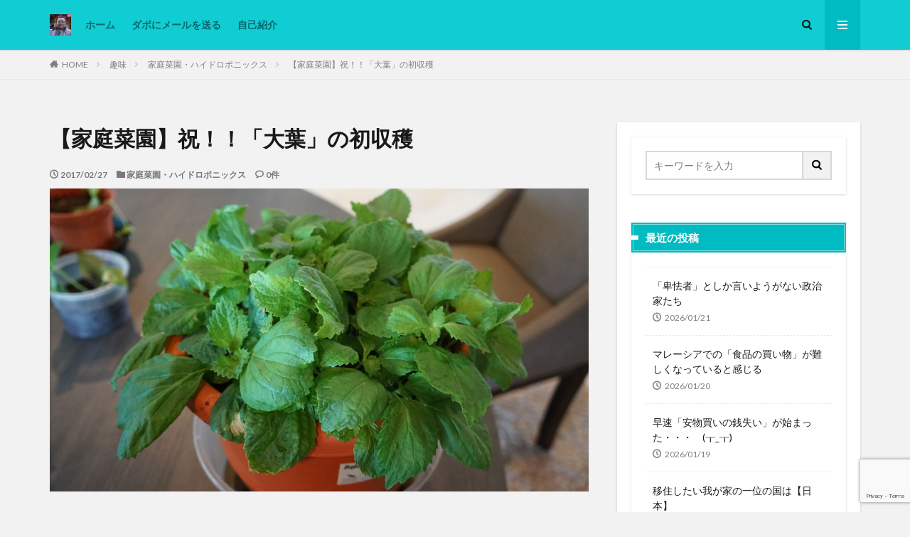

--- FILE ---
content_type: text/html; charset=UTF-8
request_url: https://dabo4217.com/2017/02/27/%E3%80%90%E5%AE%B6%E5%BA%AD%E8%8F%9C%E5%9C%92%E3%80%91%E7%A5%9D%EF%BC%81%EF%BC%81%E3%80%8C%E5%A4%A7%E8%91%89%E3%80%8D%E3%81%AE%E5%88%9D%E5%8F%8E%E7%A9%AB/
body_size: 27591
content:

<!DOCTYPE html>

<html lang="ja" prefix="og: http://ogp.me/ns#" class="t-html 
t-middle ">

<head prefix="og: http://ogp.me/ns# fb: http://ogp.me/ns/fb# article: http://ogp.me/ns/article#">
<meta charset="UTF-8">
<title>【家庭菜園】祝！！「大葉」の初収穫│Dabo&#039;s life in KL, Malaysia</title>
<meta name='robots' content='max-image-preview:large' />
<link rel="alternate" title="oEmbed (JSON)" type="application/json+oembed" href="https://dabo4217.com/wp-json/oembed/1.0/embed?url=https%3A%2F%2Fdabo4217.com%2F2017%2F02%2F27%2F%25e3%2580%2590%25e5%25ae%25b6%25e5%25ba%25ad%25e8%258f%259c%25e5%259c%2592%25e3%2580%2591%25e7%25a5%259d%25ef%25bc%2581%25ef%25bc%2581%25e3%2580%258c%25e5%25a4%25a7%25e8%2591%2589%25e3%2580%258d%25e3%2581%25ae%25e5%2588%259d%25e5%258f%258e%25e7%25a9%25ab%2F" />
<link rel="alternate" title="oEmbed (XML)" type="text/xml+oembed" href="https://dabo4217.com/wp-json/oembed/1.0/embed?url=https%3A%2F%2Fdabo4217.com%2F2017%2F02%2F27%2F%25e3%2580%2590%25e5%25ae%25b6%25e5%25ba%25ad%25e8%258f%259c%25e5%259c%2592%25e3%2580%2591%25e7%25a5%259d%25ef%25bc%2581%25ef%25bc%2581%25e3%2580%258c%25e5%25a4%25a7%25e8%2591%2589%25e3%2580%258d%25e3%2581%25ae%25e5%2588%259d%25e5%258f%258e%25e7%25a9%25ab%2F&#038;format=xml" />
<style id='wp-img-auto-sizes-contain-inline-css' type='text/css'>
img:is([sizes=auto i],[sizes^="auto," i]){contain-intrinsic-size:3000px 1500px}
/*# sourceURL=wp-img-auto-sizes-contain-inline-css */
</style>
<link rel='stylesheet' id='dashicons-css' href='https://dabo4217.com/wp-includes/css/dashicons.min.css?ver=6.9' type='text/css' media='all' />
<link rel='stylesheet' id='thickbox-css' href='https://dabo4217.com/wp-includes/js/thickbox/thickbox.css?ver=6.9' type='text/css' media='all' />
<link rel='stylesheet' id='wp-block-library-css' href='https://dabo4217.com/wp-includes/css/dist/block-library/style.min.css?ver=6.9' type='text/css' media='all' />
<style id='global-styles-inline-css' type='text/css'>
:root{--wp--preset--aspect-ratio--square: 1;--wp--preset--aspect-ratio--4-3: 4/3;--wp--preset--aspect-ratio--3-4: 3/4;--wp--preset--aspect-ratio--3-2: 3/2;--wp--preset--aspect-ratio--2-3: 2/3;--wp--preset--aspect-ratio--16-9: 16/9;--wp--preset--aspect-ratio--9-16: 9/16;--wp--preset--color--black: #000000;--wp--preset--color--cyan-bluish-gray: #abb8c3;--wp--preset--color--white: #ffffff;--wp--preset--color--pale-pink: #f78da7;--wp--preset--color--vivid-red: #cf2e2e;--wp--preset--color--luminous-vivid-orange: #ff6900;--wp--preset--color--luminous-vivid-amber: #fcb900;--wp--preset--color--light-green-cyan: #7bdcb5;--wp--preset--color--vivid-green-cyan: #00d084;--wp--preset--color--pale-cyan-blue: #8ed1fc;--wp--preset--color--vivid-cyan-blue: #0693e3;--wp--preset--color--vivid-purple: #9b51e0;--wp--preset--gradient--vivid-cyan-blue-to-vivid-purple: linear-gradient(135deg,rgb(6,147,227) 0%,rgb(155,81,224) 100%);--wp--preset--gradient--light-green-cyan-to-vivid-green-cyan: linear-gradient(135deg,rgb(122,220,180) 0%,rgb(0,208,130) 100%);--wp--preset--gradient--luminous-vivid-amber-to-luminous-vivid-orange: linear-gradient(135deg,rgb(252,185,0) 0%,rgb(255,105,0) 100%);--wp--preset--gradient--luminous-vivid-orange-to-vivid-red: linear-gradient(135deg,rgb(255,105,0) 0%,rgb(207,46,46) 100%);--wp--preset--gradient--very-light-gray-to-cyan-bluish-gray: linear-gradient(135deg,rgb(238,238,238) 0%,rgb(169,184,195) 100%);--wp--preset--gradient--cool-to-warm-spectrum: linear-gradient(135deg,rgb(74,234,220) 0%,rgb(151,120,209) 20%,rgb(207,42,186) 40%,rgb(238,44,130) 60%,rgb(251,105,98) 80%,rgb(254,248,76) 100%);--wp--preset--gradient--blush-light-purple: linear-gradient(135deg,rgb(255,206,236) 0%,rgb(152,150,240) 100%);--wp--preset--gradient--blush-bordeaux: linear-gradient(135deg,rgb(254,205,165) 0%,rgb(254,45,45) 50%,rgb(107,0,62) 100%);--wp--preset--gradient--luminous-dusk: linear-gradient(135deg,rgb(255,203,112) 0%,rgb(199,81,192) 50%,rgb(65,88,208) 100%);--wp--preset--gradient--pale-ocean: linear-gradient(135deg,rgb(255,245,203) 0%,rgb(182,227,212) 50%,rgb(51,167,181) 100%);--wp--preset--gradient--electric-grass: linear-gradient(135deg,rgb(202,248,128) 0%,rgb(113,206,126) 100%);--wp--preset--gradient--midnight: linear-gradient(135deg,rgb(2,3,129) 0%,rgb(40,116,252) 100%);--wp--preset--font-size--small: 13px;--wp--preset--font-size--medium: 20px;--wp--preset--font-size--large: 36px;--wp--preset--font-size--x-large: 42px;--wp--preset--spacing--20: 0.44rem;--wp--preset--spacing--30: 0.67rem;--wp--preset--spacing--40: 1rem;--wp--preset--spacing--50: 1.5rem;--wp--preset--spacing--60: 2.25rem;--wp--preset--spacing--70: 3.38rem;--wp--preset--spacing--80: 5.06rem;--wp--preset--shadow--natural: 6px 6px 9px rgba(0, 0, 0, 0.2);--wp--preset--shadow--deep: 12px 12px 50px rgba(0, 0, 0, 0.4);--wp--preset--shadow--sharp: 6px 6px 0px rgba(0, 0, 0, 0.2);--wp--preset--shadow--outlined: 6px 6px 0px -3px rgb(255, 255, 255), 6px 6px rgb(0, 0, 0);--wp--preset--shadow--crisp: 6px 6px 0px rgb(0, 0, 0);}:where(.is-layout-flex){gap: 0.5em;}:where(.is-layout-grid){gap: 0.5em;}body .is-layout-flex{display: flex;}.is-layout-flex{flex-wrap: wrap;align-items: center;}.is-layout-flex > :is(*, div){margin: 0;}body .is-layout-grid{display: grid;}.is-layout-grid > :is(*, div){margin: 0;}:where(.wp-block-columns.is-layout-flex){gap: 2em;}:where(.wp-block-columns.is-layout-grid){gap: 2em;}:where(.wp-block-post-template.is-layout-flex){gap: 1.25em;}:where(.wp-block-post-template.is-layout-grid){gap: 1.25em;}.has-black-color{color: var(--wp--preset--color--black) !important;}.has-cyan-bluish-gray-color{color: var(--wp--preset--color--cyan-bluish-gray) !important;}.has-white-color{color: var(--wp--preset--color--white) !important;}.has-pale-pink-color{color: var(--wp--preset--color--pale-pink) !important;}.has-vivid-red-color{color: var(--wp--preset--color--vivid-red) !important;}.has-luminous-vivid-orange-color{color: var(--wp--preset--color--luminous-vivid-orange) !important;}.has-luminous-vivid-amber-color{color: var(--wp--preset--color--luminous-vivid-amber) !important;}.has-light-green-cyan-color{color: var(--wp--preset--color--light-green-cyan) !important;}.has-vivid-green-cyan-color{color: var(--wp--preset--color--vivid-green-cyan) !important;}.has-pale-cyan-blue-color{color: var(--wp--preset--color--pale-cyan-blue) !important;}.has-vivid-cyan-blue-color{color: var(--wp--preset--color--vivid-cyan-blue) !important;}.has-vivid-purple-color{color: var(--wp--preset--color--vivid-purple) !important;}.has-black-background-color{background-color: var(--wp--preset--color--black) !important;}.has-cyan-bluish-gray-background-color{background-color: var(--wp--preset--color--cyan-bluish-gray) !important;}.has-white-background-color{background-color: var(--wp--preset--color--white) !important;}.has-pale-pink-background-color{background-color: var(--wp--preset--color--pale-pink) !important;}.has-vivid-red-background-color{background-color: var(--wp--preset--color--vivid-red) !important;}.has-luminous-vivid-orange-background-color{background-color: var(--wp--preset--color--luminous-vivid-orange) !important;}.has-luminous-vivid-amber-background-color{background-color: var(--wp--preset--color--luminous-vivid-amber) !important;}.has-light-green-cyan-background-color{background-color: var(--wp--preset--color--light-green-cyan) !important;}.has-vivid-green-cyan-background-color{background-color: var(--wp--preset--color--vivid-green-cyan) !important;}.has-pale-cyan-blue-background-color{background-color: var(--wp--preset--color--pale-cyan-blue) !important;}.has-vivid-cyan-blue-background-color{background-color: var(--wp--preset--color--vivid-cyan-blue) !important;}.has-vivid-purple-background-color{background-color: var(--wp--preset--color--vivid-purple) !important;}.has-black-border-color{border-color: var(--wp--preset--color--black) !important;}.has-cyan-bluish-gray-border-color{border-color: var(--wp--preset--color--cyan-bluish-gray) !important;}.has-white-border-color{border-color: var(--wp--preset--color--white) !important;}.has-pale-pink-border-color{border-color: var(--wp--preset--color--pale-pink) !important;}.has-vivid-red-border-color{border-color: var(--wp--preset--color--vivid-red) !important;}.has-luminous-vivid-orange-border-color{border-color: var(--wp--preset--color--luminous-vivid-orange) !important;}.has-luminous-vivid-amber-border-color{border-color: var(--wp--preset--color--luminous-vivid-amber) !important;}.has-light-green-cyan-border-color{border-color: var(--wp--preset--color--light-green-cyan) !important;}.has-vivid-green-cyan-border-color{border-color: var(--wp--preset--color--vivid-green-cyan) !important;}.has-pale-cyan-blue-border-color{border-color: var(--wp--preset--color--pale-cyan-blue) !important;}.has-vivid-cyan-blue-border-color{border-color: var(--wp--preset--color--vivid-cyan-blue) !important;}.has-vivid-purple-border-color{border-color: var(--wp--preset--color--vivid-purple) !important;}.has-vivid-cyan-blue-to-vivid-purple-gradient-background{background: var(--wp--preset--gradient--vivid-cyan-blue-to-vivid-purple) !important;}.has-light-green-cyan-to-vivid-green-cyan-gradient-background{background: var(--wp--preset--gradient--light-green-cyan-to-vivid-green-cyan) !important;}.has-luminous-vivid-amber-to-luminous-vivid-orange-gradient-background{background: var(--wp--preset--gradient--luminous-vivid-amber-to-luminous-vivid-orange) !important;}.has-luminous-vivid-orange-to-vivid-red-gradient-background{background: var(--wp--preset--gradient--luminous-vivid-orange-to-vivid-red) !important;}.has-very-light-gray-to-cyan-bluish-gray-gradient-background{background: var(--wp--preset--gradient--very-light-gray-to-cyan-bluish-gray) !important;}.has-cool-to-warm-spectrum-gradient-background{background: var(--wp--preset--gradient--cool-to-warm-spectrum) !important;}.has-blush-light-purple-gradient-background{background: var(--wp--preset--gradient--blush-light-purple) !important;}.has-blush-bordeaux-gradient-background{background: var(--wp--preset--gradient--blush-bordeaux) !important;}.has-luminous-dusk-gradient-background{background: var(--wp--preset--gradient--luminous-dusk) !important;}.has-pale-ocean-gradient-background{background: var(--wp--preset--gradient--pale-ocean) !important;}.has-electric-grass-gradient-background{background: var(--wp--preset--gradient--electric-grass) !important;}.has-midnight-gradient-background{background: var(--wp--preset--gradient--midnight) !important;}.has-small-font-size{font-size: var(--wp--preset--font-size--small) !important;}.has-medium-font-size{font-size: var(--wp--preset--font-size--medium) !important;}.has-large-font-size{font-size: var(--wp--preset--font-size--large) !important;}.has-x-large-font-size{font-size: var(--wp--preset--font-size--x-large) !important;}
/*# sourceURL=global-styles-inline-css */
</style>

<style id='classic-theme-styles-inline-css' type='text/css'>
/*! This file is auto-generated */
.wp-block-button__link{color:#fff;background-color:#32373c;border-radius:9999px;box-shadow:none;text-decoration:none;padding:calc(.667em + 2px) calc(1.333em + 2px);font-size:1.125em}.wp-block-file__button{background:#32373c;color:#fff;text-decoration:none}
/*# sourceURL=/wp-includes/css/classic-themes.min.css */
</style>
<link rel='stylesheet' id='contact-form-7-css' href='https://dabo4217.com/wp-content/plugins/contact-form-7/includes/css/styles.css?ver=6.1.4' type='text/css' media='all' />
<link rel='stylesheet' id='pz-linkcard-css-css' href='//dabo4217.com/wp-content/uploads/pz-linkcard/style/style.min.css?ver=2.5.8.4' type='text/css' media='all' />
<link rel='stylesheet' id='crp-style-masonry-css' href='https://dabo4217.com/wp-content/plugins/contextual-related-posts/css/masonry.min.css?ver=4.1.0' type='text/css' media='all' />
<link rel='stylesheet' id='dco-comment-attachment-css' href='https://dabo4217.com/wp-content/plugins/dco-comment-attachment/assets/dco-comment-attachment.css?ver=2.4.0' type='text/css' media='all' />
<link rel='stylesheet' id='ari-fancybox-css' href='https://dabo4217.com/wp-content/plugins/ari-fancy-lightbox/assets/fancybox/jquery.fancybox.min.css?ver=1.4.1' type='text/css' media='all' />
<style id='ari-fancybox-inline-css' type='text/css'>
BODY .fancybox-container{z-index:200000}BODY .fancybox-is-open .fancybox-bg{opacity:0.87}BODY .fancybox-bg {background-color:#0f0f11}BODY .fancybox-thumbs {background-color:#ffffff}
/*# sourceURL=ari-fancybox-inline-css */
</style>
<script type="text/javascript" src="https://dabo4217.com/wp-includes/js/jquery/jquery.min.js?ver=3.7.1" id="jquery-core-js"></script>
<script type="text/javascript" src="https://dabo4217.com/wp-includes/js/jquery/jquery-migrate.min.js?ver=3.4.1" id="jquery-migrate-js"></script>
<script type="text/javascript" id="ari-fancybox-js-extra">
/* <![CDATA[ */
var ARI_FANCYBOX = {"lightbox":{"loop":true,"backFocus":false,"trapFocus":false,"thumbs":{"hideOnClose":false},"touch":{"vertical":true,"momentum":true},"buttons":["slideShow","fullScreen","thumbs","close"],"lang":"custom","i18n":{"custom":{"PREV":"Previous","NEXT":"Next","PLAY_START":"Start slideshow (P)","PLAY_STOP":"Stop slideshow (P)","FULL_SCREEN":"Full screen (F)","THUMBS":"Thumbnails (G)","CLOSE":"Close (Esc)","ERROR":"The requested content cannot be loaded. \u003Cbr/\u003E Please try again later."}}},"convert":{"images":{"convert":true,"post_grouping":true},"pdf":{"convert":true}},"sanitize":null,"viewers":{"pdfjs":{"url":"https://dabo4217.com/wp-content/plugins/ari-fancy-lightbox/assets/pdfjs/web/viewer.html"}}};
//# sourceURL=ari-fancybox-js-extra
/* ]]> */
</script>
<script type="text/javascript" src="https://dabo4217.com/wp-content/plugins/ari-fancy-lightbox/assets/fancybox/jquery.fancybox.min.js?ver=1.4.1" id="ari-fancybox-js"></script>
<link rel="https://api.w.org/" href="https://dabo4217.com/wp-json/" /><link rel="alternate" title="JSON" type="application/json" href="https://dabo4217.com/wp-json/wp/v2/posts/46440" /><link rel="amphtml" href="https://dabo4217.com/2017/02/27/%e3%80%90%e5%ae%b6%e5%ba%ad%e8%8f%9c%e5%9c%92%e3%80%91%e7%a5%9d%ef%bc%81%ef%bc%81%e3%80%8c%e5%a4%a7%e8%91%89%e3%80%8d%e3%81%ae%e5%88%9d%e5%8f%8e%e7%a9%ab/?type=AMP">
<link rel="stylesheet" href="https://dabo4217.com/wp-content/themes/the-thor/css/icon.min.css">
<link rel="stylesheet" href="https://fonts.googleapis.com/css?family=Lato:100,300,400,700,900">
<link rel="stylesheet" href="https://fonts.googleapis.com/css?family=Fjalla+One">
<link rel="stylesheet" href="https://fonts.googleapis.com/css?family=Noto+Sans+JP:100,200,300,400,500,600,700,800,900">
<link rel="stylesheet" href="https://dabo4217.com/wp-content/themes/the-thor/style.min.css">
<link rel="stylesheet" href="https://dabo4217.com/wp-content/themes/the-thor-child/style-user.css?1682145403">
<link rel="canonical" href="https://dabo4217.com/2017/02/27/%e3%80%90%e5%ae%b6%e5%ba%ad%e8%8f%9c%e5%9c%92%e3%80%91%e7%a5%9d%ef%bc%81%ef%bc%81%e3%80%8c%e5%a4%a7%e8%91%89%e3%80%8d%e3%81%ae%e5%88%9d%e5%8f%8e%e7%a9%ab/" />
<script src="https://ajax.googleapis.com/ajax/libs/jquery/1.12.4/jquery.min.js"></script>
<meta http-equiv="X-UA-Compatible" content="IE=edge">
<meta name="viewport" content="width=device-width, initial-scale=1, viewport-fit=cover"/>
<style>
.widget.widget_nav_menu ul.menu{border-color: rgba(0,187,193,0.15);}.widget.widget_nav_menu ul.menu li{border-color: rgba(0,187,193,0.75);}.widget.widget_nav_menu ul.menu .sub-menu li{border-color: rgba(0,187,193,0.15);}.widget.widget_nav_menu ul.menu .sub-menu li .sub-menu li:first-child{border-color: rgba(0,187,193,0.15);}.widget.widget_nav_menu ul.menu li a:hover{background-color: rgba(0,187,193,0.75);}.widget.widget_nav_menu ul.menu .current-menu-item > a{background-color: rgba(0,187,193,0.75);}.widget.widget_nav_menu ul.menu li .sub-menu li a:before {color:#00bbc1;}.widget.widget_nav_menu ul.menu li a{background-color:#00bbc1;}.widget.widget_nav_menu ul.menu .sub-menu a:hover{color:#00bbc1;}.widget.widget_nav_menu ul.menu .sub-menu .current-menu-item a{color:#00bbc1;}.widget.widget_categories ul{border-color: rgba(0,187,193,0.15);}.widget.widget_categories ul li{border-color: rgba(0,187,193,0.75);}.widget.widget_categories ul .children li{border-color: rgba(0,187,193,0.15);}.widget.widget_categories ul .children li .children li:first-child{border-color: rgba(0,187,193,0.15);}.widget.widget_categories ul li a:hover{background-color: rgba(0,187,193,0.75);}.widget.widget_categories ul .current-menu-item > a{background-color: rgba(0,187,193,0.75);}.widget.widget_categories ul li .children li a:before {color:#00bbc1;}.widget.widget_categories ul li a{background-color:#00bbc1;}.widget.widget_categories ul .children a:hover{color:#00bbc1;}.widget.widget_categories ul .children .current-menu-item a{color:#00bbc1;}.widgetSearch__input:hover{border-color:#00bbc1;}.widgetCatTitle{background-color:#00bbc1;}.widgetCatTitle__inner{background-color:#00bbc1;}.widgetSearch__submit:hover{background-color:#00bbc1;}.widgetProfile__sns{background-color:#00bbc1;}.widget.widget_calendar .calendar_wrap tbody a:hover{background-color:#00bbc1;}.widget ul li a:hover{color:#00bbc1;}.widget.widget_rss .rsswidget:hover{color:#00bbc1;}.widget.widget_tag_cloud a:hover{background-color:#00bbc1;}.widget select:hover{border-color:#00bbc1;}.widgetSearch__checkLabel:hover:after{border-color:#00bbc1;}.widgetSearch__check:checked .widgetSearch__checkLabel:before, .widgetSearch__check:checked + .widgetSearch__checkLabel:before{border-color:#00bbc1;}.widgetTab__item.current{border-top-color:#00bbc1;}.widgetTab__item:hover{border-top-color:#00bbc1;}.searchHead__title{background-color:#00bbc1;}.searchHead__submit:hover{color:#00bbc1;}.menuBtn__close:hover{color:#00bbc1;}.menuBtn__link:hover{color:#00bbc1;}@media only screen and (min-width: 992px){.menuBtn__link {background-color:#00bbc1;}}.t-headerCenter .menuBtn__link:hover{color:#00bbc1;}.searchBtn__close:hover{color:#00bbc1;}.searchBtn__link:hover{color:#00bbc1;}.breadcrumb__item a:hover{color:#00bbc1;}.pager__item{color:#00bbc1;}.pager__item:hover, .pager__item-current{background-color:#00bbc1; color:#fff;}.page-numbers{color:#00bbc1;}.page-numbers:hover, .page-numbers.current{background-color:#00bbc1; color:#fff;}.pagePager__item{color:#00bbc1;}.pagePager__item:hover, .pagePager__item-current{background-color:#00bbc1; color:#fff;}.heading a:hover{color:#00bbc1;}.eyecatch__cat{background-color:#00bbc1;}.the__category{background-color:#00bbc1;}.dateList__item a:hover{color:#00bbc1;}.controllerFooter__item:last-child{background-color:#00bbc1;}.controllerFooter__close{background-color:#00bbc1;}.bottomFooter__topBtn{background-color:#00bbc1;}.mask-color{background-color:#00bbc1;}.mask-colorgray{background-color:#00bbc1;}.pickup3__item{background-color:#00bbc1;}.categoryBox__title{color:#00bbc1;}.comments__list .comment-meta{background-color:#00bbc1;}.comment-respond .submit{background-color:#00bbc1;}.prevNext__pop{background-color:#00bbc1;}.swiper-pagination-bullet-active{background-color:#00bbc1;}.swiper-slider .swiper-button-next, .swiper-slider .swiper-container-rtl .swiper-button-prev, .swiper-slider .swiper-button-prev, .swiper-slider .swiper-container-rtl .swiper-button-next	{background-color:#00bbc1;}body{background:#f2f2f2;}.l-header{background-color:#10cdd3;}.globalNavi::before{background: -webkit-gradient(linear,left top,right top,color-stop(0%,rgba(255,255,255,0)),color-stop(100%,#10cdd3));}.snsFooter{background-color:#00bbc1}.widget-main .heading.heading-widget{background-color:#00bbc1}.widget-main .heading.heading-widgetsimple{background-color:#00bbc1}.widget-main .heading.heading-widgetsimplewide{background-color:#00bbc1}.widget-main .heading.heading-widgetwide{background-color:#00bbc1}.widget-main .heading.heading-widgetbottom:before{border-color:#00bbc1}.widget-main .heading.heading-widgetborder{border-color:#00bbc1}.widget-main .heading.heading-widgetborder::before,.widget-main .heading.heading-widgetborder::after{background-color:#00bbc1}.widget-side .heading.heading-widget{background-color:#00bbc1}.widget-side .heading.heading-widgetsimple{background-color:#00bbc1}.widget-side .heading.heading-widgetsimplewide{background-color:#00bbc1}.widget-side .heading.heading-widgetwide{background-color:#00bbc1}.widget-side .heading.heading-widgetbottom:before{border-color:#00bbc1}.widget-side .heading.heading-widgetborder{border-color:#00bbc1}.widget-side .heading.heading-widgetborder::before,.widget-side .heading.heading-widgetborder::after{background-color:#00bbc1}.widget-foot .heading.heading-widget{background-color:#00bbc1}.widget-foot .heading.heading-widgetsimple{background-color:#00bbc1}.widget-foot .heading.heading-widgetsimplewide{background-color:#00bbc1}.widget-foot .heading.heading-widgetwide{background-color:#00bbc1}.widget-foot .heading.heading-widgetbottom:before{border-color:#00bbc1}.widget-foot .heading.heading-widgetborder{border-color:#00bbc1}.widget-foot .heading.heading-widgetborder::before,.widget-foot .heading.heading-widgetborder::after{background-color:#00bbc1}.widget-menu .heading.heading-widget{background-color:#00bbc1}.widget-menu .heading.heading-widgetsimple{background-color:#00bbc1}.widget-menu .heading.heading-widgetsimplewide{background-color:#00bbc1}.widget-menu .heading.heading-widgetwide{background-color:#00bbc1}.widget-menu .heading.heading-widgetbottom:before{border-color:#00bbc1}.widget-menu .heading.heading-widgetborder{border-color:#00bbc1}.widget-menu .heading.heading-widgetborder::before,.widget-menu .heading.heading-widgetborder::after{background-color:#00bbc1}.swiper-slider{height: 300px;}@media only screen and (min-width: 768px){.swiper-slider {height: 500px;}}.still.still-movie .still__box{background-image:url(https://dabo4217.com/wp-content/uploads/2020/07/2020-06-01_12h32_08-768x351.jpg);}@media only screen and (min-width: 768px){.still.still-movie .still__box{background-image:url(https://dabo4217.com/wp-content/uploads/2020/07/2020-06-01_12h32_08.jpg);}}.rankingBox__bg{background-color:#00bbc1}.the__ribbon{background-color:#dd5454}.the__ribbon:after{border-left-color:#dd5454; border-right-color:#dd5454}.eyecatch__link.eyecatch__link-mask:hover::after {background-color: rgba(198,145,180,0.5);}.eyecatch__link.eyecatch__link-maskzoom:hover::after {background-color: rgba(198,145,180,0.5);}.eyecatch__link.eyecatch__link-maskzoomrotate:hover::after {background-color: rgba(198,145,180,0.5);}.content .afTagBox__btnDetail{background-color:#00bbc1;}.widget .widgetAfTag__btnDetail{background-color:#00bbc1;}.content .afTagBox__btnAf{background-color:#00bbc1;}.widget .widgetAfTag__btnAf{background-color:#00bbc1;}.content a{color:#00bbc1;}.phrase a{color:#00bbc1;}.content .sitemap li a:hover{color:#00bbc1;}.content h2 a:hover,.content h3 a:hover,.content h4 a:hover,.content h5 a:hover{color:#00bbc1;}.content ul.menu li a:hover{color:#00bbc1;}.content .es-LiconBox:before{background-color:#a83f3f;}.content .es-LiconCircle:before{background-color:#a83f3f;}.content .es-BTiconBox:before{background-color:#a83f3f;}.content .es-BTiconCircle:before{background-color:#a83f3f;}.content .es-BiconObi{border-color:#a83f3f;}.content .es-BiconCorner:before{background-color:#a83f3f;}.content .es-BiconCircle:before{background-color:#a83f3f;}.content .es-BmarkHatena::before{background-color:#005293;}.content .es-BmarkExcl::before{background-color:#b60105;}.content .es-BmarkQ::before{background-color:#005293;}.content .es-BmarkQ::after{border-top-color:#005293;}.content .es-BmarkA::before{color:#b60105;}.content .es-BsubTradi::before{color:#ffffff;background-color:#b60105;border-color:#b60105;}.btn__link-primary{color:#ffffff; background-color:#dd9b9b;}.content .btn__link-primary{color:#ffffff; background-color:#dd9b9b;}.searchBtn__contentInner .btn__link-search{color:#ffffff; background-color:#dd9b9b;}.btn__link-secondary{color:#ffffff; background-color:#3f3f3f;}.content .btn__link-secondary{color:#ffffff; background-color:#3f3f3f;}.btn__link-search{color:#ffffff; background-color:#3f3f3f;}.btn__link-normal{color:#3f3f3f;}.content .btn__link-normal{color:#3f3f3f;}.btn__link-normal:hover{background-color:#3f3f3f;}.content .btn__link-normal:hover{background-color:#3f3f3f;}.comments__list .comment-reply-link{color:#3f3f3f;}.comments__list .comment-reply-link:hover{background-color:#3f3f3f;}@media only screen and (min-width: 992px){.subNavi__link-pickup{color:#3f3f3f;}}@media only screen and (min-width: 992px){.subNavi__link-pickup:hover{background-color:#3f3f3f;}}.partsH2-1 h2{color:#191919; border-color:#cc1212;}.partsH3-2 h3{color:#191919;}.partsH3-2 h3::after{border-color:#b2384e;}.partsH4-71 h4{color:#191919;}.partsH4-71 h4::after{border-color:#b2384e;}.content h5{color:#191919}.content ul > li::before{color:#dd9b9b;}.content ul{color:#191919;}.content ol > li::before{color:#a83f3f; border-color:#a83f3f;}.content ol > li > ol > li::before{background-color:#a83f3f; border-color:#a83f3f;}.content ol > li > ol > li > ol > li::before{color:#a83f3f; border-color:#a83f3f;}.content ol{color:#191919;}.content .balloon .balloon__text{color:#191919; background-color:#f2f2f2;}.content .balloon .balloon__text-left:before{border-left-color:#f2f2f2;}.content .balloon .balloon__text-right:before{border-right-color:#f2f2f2;}.content .balloon-boder .balloon__text{color:#191919; background-color:#ffffff;  border-color:#d8d8d8;}.content .balloon-boder .balloon__text-left:before{border-left-color:#d8d8d8;}.content .balloon-boder .balloon__text-left:after{border-left-color:#ffffff;}.content .balloon-boder .balloon__text-right:before{border-right-color:#d8d8d8;}.content .balloon-boder .balloon__text-right:after{border-right-color:#ffffff;}.content blockquote{color:#191919; background-color:#f2f2f2;}.content blockquote::before{color:#d8d8d8;}.content table{color:#191919; border-top-color:#E5E5E5; border-left-color:#E5E5E5;}.content table th{background:#7f7f7f; color:#ffffff; ;border-right-color:#E5E5E5; border-bottom-color:#E5E5E5;}.content table td{background:#ffffff; ;border-right-color:#E5E5E5; border-bottom-color:#E5E5E5;}.content table tr:nth-child(odd) td{background-color:#f2f2f2;}
</style>
<script>document.addEventListener('DOMContentLoaded', function() {
  // タブ切り替え
  const tabInvest = document.getElementById('tab-invest');
  const tabSave = document.getElementById('tab-save');
  const formInvest = document.getElementById('form-invest');
  const formSave = document.getElementById('form-save');

  if (tabInvest && tabSave) {
    tabInvest.addEventListener('click', function() {
      formInvest.style.display = 'block';
      formSave.style.display = 'none';
      tabInvest.style.background = '#0073aa';
      tabInvest.style.color = '#fff';
      tabSave.style.background = '#ccc';
      tabSave.style.color = '#000';
    });
    tabSave.addEventListener('click', function() {
      formInvest.style.display = 'none';
      formSave.style.display = 'block';
      tabSave.style.background = '#0073aa';
      tabSave.style.color = '#fff';
      tabInvest.style.background = '#ccc';
      tabInvest.style.color = '#000';
    });
  }

  // 一括運用
  const lumpBtn = document.getElementById('calcLump');
  if (lumpBtn) {
    lumpBtn.addEventListener('click', function() {
      const p = parseFloat(document.getElementById('lumpPrincipal').value);
      const r = parseFloat(document.getElementById('lumpRate').value) / 100;
      const tax = parseFloat(document.getElementById('lumpTax').value) / 100;
      const years = parseInt(document.getElementById('lumpYears').value);
      const netRate = r * (1 - tax);
      const fv = p * Math.pow(1 + netRate, years);
      const profit = fv - p;
      document.getElementById('resultLump').innerHTML =
        `&#x1f4b0; <b>最終金額：</b>${fv.toLocaleString()} 円<br>` +
        `&#x1f4e6; <b>元金：</b>${p.toLocaleString()} 円<br>` +
        `&#x1f4c8; <b>利益：</b>${profit.toLocaleString()} 円`;
    });
  }

  // 定額積立
  const saveBtn = document.getElementById('calcSave');
  if (saveBtn) {
    saveBtn.addEventListener('click', function() {
      const p = parseFloat(document.getElementById('savePrincipal').value);
      const r = parseFloat(document.getElementById('saveRate').value) / 100;
      const tax = parseFloat(document.getElementById('saveTax').value) / 100;
      const years = parseInt(document.getElementById('saveYears').value);
      const netRate = r * (1 - tax);
      const fv = p * ((Math.pow(1 + netRate, years) - 1) / netRate);
      const totalPrincipal = p * years;
      const profit = fv - totalPrincipal;
      document.getElementById('resultSave').innerHTML =
        `&#x1f4b0; <b>最終金額：</b>${fv.toLocaleString()} 円<br>` +
        `&#x1f4e6; <b>元本合計：</b>${totalPrincipal.toLocaleString()} 円<br>` +
        `&#x1f4c8; <b>利益：</b>${profit.toLocaleString()} 円`;
    });
  }
});
</script><link rel="icon" href="https://dabo4217.com/wp-content/uploads/2019/07/cropped-dabo_title01-2-32x32.png" sizes="32x32" />
<link rel="icon" href="https://dabo4217.com/wp-content/uploads/2019/07/cropped-dabo_title01-2-192x192.png" sizes="192x192" />
<link rel="apple-touch-icon" href="https://dabo4217.com/wp-content/uploads/2019/07/cropped-dabo_title01-2-180x180.png" />
<meta name="msapplication-TileImage" content="https://dabo4217.com/wp-content/uploads/2019/07/cropped-dabo_title01-2-270x270.png" />
		<style type="text/css" id="wp-custom-css">
			.widget.widget_categories ul{
border-left: 0;
border-right: 0;
border-bottom: 0;
}.l-sidebar .widget.widget_categories ul li {
background:#eee;
border-top: solid 1px #ccc;
}.widget.widget_categories ul .children li {
border-top: dashed 1px #ccc;
background:#fff;
}.l-sidebar .widget.widget_categories h2 + ul{
border-bottom:solid 1px #ccc;
}.widget.widget_categories ul li a{
color: #333;
background: #eee;
}.l-sidebar .widget.widget_categories ul li a:before, .menuBtn .widget.widget_categories ul li a:before {
margin: 0px 5px;
color: #A52A2A;
content: "\e939";
font-size:100%;
}.l-sidebar .widget.widget_categories ul li .children li a{
background: #fff;
color: #000;
padding-left:30px;
}.widget.widget_categories ul li .children li a:before {
color: #F08080;
content: "\e92f";
}.l-sidebar .widget.widget_categories ul li a:hover, .l-sidebar .widget.widget_categories ul li .children li a:hover, .menuBtn .widget.widget_categories ul li .children li a:hover {
background-color: #22c4d6;
}.widget.widget_categories ul li .children li a:hover {
color:#333;
}.widgetCount {
background: #aaa;
color: #fff;
min-width: 20px;
min-height: 20px;
line-height: 20px;
margin-left: 0px;
}.widget.widget_categories ul li a:hover{
color:#fff;
}

/*サイトカード（内部記事リンク）カスタマイズ*/

.content .sitecard {
	border: 1.5px solid #d16477; /*枠線*/
	box-shadow: 5px 5px 5px #a9a9a9; /*影*/
}

.content .sitecard__subtitle{
  color: #ffffff; /*文字色*/
	background-color: #d16477; /*背景色*/
}

/*ブログカード（外部サイトリンク）カスタマイズ*/

.content .blogcard {
	border: 1.5px solid #d16477; /*枠線*/
	box-shadow: 5px 5px 5px #a9a9a9; /*影*/
}

.content .blogcard__subtitle{
  color: #ffffff; /*文字色*/
	background-color: #d16477; /*背景色*/
}

/* 関連記事 (YARPP)  */
.yarpp-thumbnail > img, .yarpp-thumbnail-default {
width: 横サイズ !important;
height: auto !important;
}
.yarpp-thumbnails-horizontal .yarpp-thumbnail {
max-width: 横サイズ !important;
height: auto !important;
}

/* Reduces the title font size and displays more than two title lines */
.yarpp-thumbnail {height: 200px !important;}
.yarpp-thumbnail-title {font-size:0.8em !important; max-height: 4em !important}

/* Centers the thumbnail section */
.yarpp-related-widget {text-align:center !important;}

p.form-submit:after {
    content: "※コメントは承認制のため反映までお時間を頂く場合があります。また、送信後には「プレビュー」が表示され、もしプレビューが表示されない場合は入力に何らかのミスがあるか、システムが正常に稼働していない可能性があります。この場合、時間を置いて再度試していただくか、メールでその不具合をお知らせください。";
    display: block;
    color: #cc4444;
    padding-top: 20px;
}

/*** FppGalleryタイトルフォント、サイズ調整 ***/
.fbx-caption-title {
font-family: メイリオ, Meiryo, “ＭＳ Ｐゴシック”, “Hiragino Kaku Gothic Pro”, “ヒラギノ角ゴ Pro W3”, sans-serif !important;
font-size: 16px !important;
}

/*** FppGalleryキャプションフォント、サイズ調整 ***/
.fbx-caption-desc {
font-family: メイリオ, Meiryo, “ＭＳ Ｐゴシック”, “Hiragino Kaku Gothic Pro”, “ヒラギノ角ゴ Pro W3”, sans-serif !important;
font-size: 15px !important;
}
/* サイトカードアイキャッチ */
.eyecatch:before {
display: block;
padding-top: 56.25%;
}
@media only screen and (min-width: 768px)
{.content .sitecard .eyecatch
{
width: calc(37% - 15px);
}}

@media only screen and (min-width: 768px)
{.content .sitecard__contents {
width: 63%;

}}

/*
* ===================================================================
* ■ 強調文字列（strongタグ）の改行問題を修正
* -------------------------------------------------------------------
* 記事内でstrongタグ（太字）を使った部分が、行の末尾で改行されずに
* 次の行に送られてしまい、レイアウトが崩れる問題を修正します。
* これにより、強調された文字列が単語の途中であっても、
* 行末で自然に折り返されるようになります。
* ===================================================================
*/
strong {
  word-break: break-all !important;
}		</style>
		<!– Global site tag (gtag.js) – Google Analytics –>
<script async src='https://www.googletagmanager.com/gtag/js?id=UA-144082486-1'></script>
<script>
    window.dataLayer = window.dataLayer || [];
    function gtag(){dataLayer.push(arguments);}
    gtag('js', new Date());
    gtag('config', 'UA-144082486-1');
    
</script>
<!– /Global site tag (gtag.js) – Google Analytics –>
<meta property="og:site_name" content="Dabo&#039;s life in KL, Malaysia" />
<meta property="og:type" content="article" />
<meta property="og:title" content="【家庭菜園】祝！！「大葉」の初収穫" />
<meta property="og:description" content="古いエントリーが表示されているかもしれないので、是非、「投稿日」を確認してください 家庭菜園でいろいろ育てていますが、まだまだ芽が出てどうにか育ち始めたというようなレベルで、本格的な収穫に至ったものはまだ一つもありません（カイワレ・もやしは" />
<meta property="og:url" content="https://dabo4217.com/2017/02/27/%e3%80%90%e5%ae%b6%e5%ba%ad%e8%8f%9c%e5%9c%92%e3%80%91%e7%a5%9d%ef%bc%81%ef%bc%81%e3%80%8c%e5%a4%a7%e8%91%89%e3%80%8d%e3%81%ae%e5%88%9d%e5%8f%8e%e7%a9%ab/" />
<meta property="og:image" content="https://dabo4217.com/wp-content/uploads/2017/02/DSC006542017_01_a7.jpg" />
<meta name="twitter:card" content="summary" />
<meta name="twitter:site" content="@" />


</head>
<body class="" id="top">


  <!--l-header-->
  <header class="l-header l-header-shadow">
    <div class="container container-header">

      <!--logo-->
			<p class="siteTitle">
				<a class="siteTitle__link" href="https://dabo4217.com">
											<img class="siteTitle__logo" src="https://dabo4217.com/wp-content/uploads/2020/07/2018-06-16_05h05_30.jpg" alt="Dabo&#039;s life in KL, Malaysia" width="570" height="570" >
					        </a>
      </p>      <!--/logo-->


      				<!--globalNavi-->
				<nav class="globalNavi">
					<div class="globalNavi__inner">
            <ul class="globalNavi__list"><li id="menu-item-145598" class="menu-item menu-item-type-custom menu-item-object-custom menu-item-home menu-item-145598"><a href="https://dabo4217.com/">ホーム</a></li>
<li id="menu-item-145599" class="menu-item menu-item-type-post_type menu-item-object-page menu-item-145599"><a href="https://dabo4217.com/3299-2/">ダボにメールを送る</a></li>
<li id="menu-item-145600" class="menu-item menu-item-type-post_type menu-item-object-page menu-item-145600"><a href="https://dabo4217.com/%e8%87%aa%e5%b7%b1%e7%b4%b9%e4%bb%8b/">自己紹介</a></li>
</ul>					</div>
				</nav>
				<!--/globalNavi-->
			

							<!--subNavi-->
				<nav class="subNavi">
	        	        				</nav>
				<!--/subNavi-->
			

            <!--searchBtn-->
			<div class="searchBtn ">
        <input class="searchBtn__checkbox" id="searchBtn-checkbox" type="checkbox">
        <label class="searchBtn__link searchBtn__link-text icon-search" for="searchBtn-checkbox"></label>
        <label class="searchBtn__unshown" for="searchBtn-checkbox"></label>

        <div class="searchBtn__content">
          <div class="searchBtn__scroll">
            <label class="searchBtn__close" for="searchBtn-checkbox"><i class="icon-close"></i>CLOSE</label>
            <div class="searchBtn__contentInner">
              <aside class="widget">
  <div class="widgetSearch">
    <form method="get" action="https://dabo4217.com" target="_top">
  <div class="widgetSearch__contents">
    <h3 class="heading heading-tertiary">キーワード</h3>
    <input class="widgetSearch__input widgetSearch__input-max" type="text" name="s" placeholder="キーワードを入力" value="">

    
  </div>

  <div class="widgetSearch__contents">
    <h3 class="heading heading-tertiary">カテゴリー</h3>
	<select  name='cat' id='cat_6970bee2dd592' class='widgetSearch__select'>
	<option value=''>カテゴリーを選択</option>
	<option class="level-0" value="1">未分類</option>
	<option class="level-0" value="2">初めに・・・・</option>
	<option class="level-0" value="3">オーストラリア</option>
	<option class="level-0" value="4">マレーシア</option>
	<option class="level-0" value="5">お金・投資・仕事関係</option>
	<option class="level-0" value="6">航空マイレージ</option>
	<option class="level-0" value="7">ホテル・タイムシェア</option>
	<option class="level-0" value="8">雑感</option>
	<option class="level-0" value="9">daboってどんなやつ？</option>
	<option class="level-0" value="10">ビザ・銀行関係</option>
	<option class="level-0" value="11">旅行</option>
	<option class="level-0" value="12">その他</option>
	<option class="level-0" value="13">日本</option>
	<option class="level-0" value="14">音楽・作曲・デスクトップミュージック</option>
	<option class="level-0" value="15">食べ物・お店</option>
	<option class="level-0" value="16">PC・ハイテク・ガジェット</option>
	<option class="level-0" value="17">相場</option>
	<option class="level-0" value="18">世界</option>
	<option class="level-0" value="19">早期退職・ロングステイ・移民</option>
	<option class="level-0" value="21">健康・低糖質フード</option>
	<option class="level-0" value="22">自動車</option>
	<option class="level-0" value="24">海外での子育て</option>
	<option class="level-0" value="29">家庭菜園・ハイドロポニックス</option>
	<option class="level-0" value="33">カメラ・写真・ガジェット</option>
	<option class="level-0" value="34">買い物情報</option>
	<option class="level-0" value="36">旅行・オーストラリア</option>
	<option class="level-0" value="37">旅行・日本</option>
	<option class="level-0" value="38">旅行・マレーシア</option>
	<option class="level-0" value="39">旅行・その他</option>
	<option class="level-0" value="40">オヤジの料理実験＆我が家の食事（外食含む）</option>
	<option class="level-0" value="41">食事・オーストラリア</option>
	<option class="level-0" value="42">食事・日本</option>
	<option class="level-0" value="43">食事・マレーシア</option>
	<option class="level-0" value="44">食事・その他</option>
	<option class="level-0" value="45">ブログに関して</option>
	<option class="level-0" value="49">住まい・生活</option>
	<option class="level-0" value="52">遊び</option>
	<option class="level-0" value="53">マレーシアの生活</option>
	<option class="level-0" value="55">趣味</option>
</select>
  </div>

  	<div class="widgetSearch__tag">
    <h3 class="heading heading-tertiary">タグ</h3>
    <label><input class="widgetSearch__check" type="checkbox" name="tag[]" value="ninjatrader" /><span class="widgetSearch__checkLabel">Ninjatrader</span></label><label><input class="widgetSearch__check" type="checkbox" name="tag[]" value="pc" /><span class="widgetSearch__checkLabel">PC</span></label><label><input class="widgetSearch__check" type="checkbox" name="tag[]" value="%e3%82%b0%e3%83%aa%e3%82%b0%e3%83%aa%e7%94%bb%e5%83%8f" /><span class="widgetSearch__checkLabel">グリグリ画像</span></label><label><input class="widgetSearch__check" type="checkbox" name="tag[]" value="%e3%83%9e%e3%83%ac%e3%83%bc%e3%82%b7%e3%82%a2%e5%8b%95%e7%94%bb" /><span class="widgetSearch__checkLabel">マレーシア動画</span></label><label><input class="widgetSearch__check" type="checkbox" name="tag[]" value="%e3%83%a8%e3%83%bc%e3%82%b0%e3%83%ab%e3%83%88" /><span class="widgetSearch__checkLabel">ヨーグルト</span></label><label><input class="widgetSearch__check" type="checkbox" name="tag[]" value="%e4%bd%8e%e6%b8%a9%e8%aa%bf%e7%90%86" /><span class="widgetSearch__checkLabel">低温調理・スロークッカー</span></label><label><input class="widgetSearch__check" type="checkbox" name="tag[]" value="%e4%bd%8e%e7%b3%96%e8%b3%aa%e3%83%80%e3%82%a4%e3%82%a8%e3%83%83%e3%83%88" /><span class="widgetSearch__checkLabel">低糖質ダイエット</span></label><label><input class="widgetSearch__check" type="checkbox" name="tag[]" value="%e5%82%99%e5%bf%98%e9%8c%b2" /><span class="widgetSearch__checkLabel">備忘録</span></label><label><input class="widgetSearch__check" type="checkbox" name="tag[]" value="%e5%8b%95%e7%94%bb" /><span class="widgetSearch__checkLabel">動画</span></label><label><input class="widgetSearch__check" type="checkbox" name="tag[]" value="%e6%97%a5%e6%9c%ac%e4%ba%ba%e6%9d%91%e7%a4%be%e4%bc%9a" /><span class="widgetSearch__checkLabel">日本人村社会</span></label><label><input class="widgetSearch__check" type="checkbox" name="tag[]" value="%e8%84%b1%e6%b0%b4%e3%82%b7%e3%83%bc%e3%83%88" /><span class="widgetSearch__checkLabel">脱水シート</span></label>  </div>
  
  <div class="btn btn-search">
    <button class="btn__link btn__link-search" type="submit" value="search">検索</button>
  </div>
</form>
  </div>
</aside>
            </div>
          </div>
        </div>
      </div>
			<!--/searchBtn-->
      

            <!--menuBtn-->
			<div class="menuBtn ">
        <input class="menuBtn__checkbox" id="menuBtn-checkbox" type="checkbox">
        <label class="menuBtn__link menuBtn__link-text icon-menu" for="menuBtn-checkbox"></label>
        <label class="menuBtn__unshown" for="menuBtn-checkbox"></label>
        <div class="menuBtn__content">
          <div class="menuBtn__scroll">
            <label class="menuBtn__close" for="menuBtn-checkbox"><i class="icon-close"></i>CLOSE</label>
            <div class="menuBtn__contentInner">
																														<aside class="widget widget-menu widget_categories"><h2 class="heading heading-widget">カテゴリー</h2><form action="https://dabo4217.com" method="get"><label class="screen-reader-text" for="cat">カテゴリー</label><select  name='cat' id='cat' class='postform'>
	<option value='-1'>カテゴリーを選択</option>
	<option class="level-0" value="9">daboってどんなやつ？&nbsp;&nbsp;(43)</option>
	<option class="level-0" value="5">お金・投資・仕事関係&nbsp;&nbsp;(1,229)</option>
	<option class="level-0" value="12">その他&nbsp;&nbsp;(390)</option>
	<option class="level-0" value="40">オヤジの料理実験＆我が家の食事（外食含む）&nbsp;&nbsp;(1,869)</option>
	<option class="level-0" value="45">ブログに関して&nbsp;&nbsp;(88)</option>
	<option class="level-0" value="18">世界&nbsp;&nbsp;(1,603)</option>
	<option class="level-1" value="3">&nbsp;&nbsp;&nbsp;オーストラリア&nbsp;&nbsp;(416)</option>
	<option class="level-1" value="4">&nbsp;&nbsp;&nbsp;マレーシア&nbsp;&nbsp;(327)</option>
	<option class="level-1" value="13">&nbsp;&nbsp;&nbsp;日本&nbsp;&nbsp;(469)</option>
	<option class="level-0" value="21">健康・低糖質フード&nbsp;&nbsp;(810)</option>
	<option class="level-0" value="2">初めに・・・・&nbsp;&nbsp;(8)</option>
	<option class="level-0" value="11">旅行&nbsp;&nbsp;(274)</option>
	<option class="level-1" value="7">&nbsp;&nbsp;&nbsp;ホテル・タイムシェア&nbsp;&nbsp;(77)</option>
	<option class="level-1" value="39">&nbsp;&nbsp;&nbsp;旅行・その他&nbsp;&nbsp;(2)</option>
	<option class="level-1" value="36">&nbsp;&nbsp;&nbsp;旅行・オーストラリア&nbsp;&nbsp;(7)</option>
	<option class="level-1" value="38">&nbsp;&nbsp;&nbsp;旅行・マレーシア&nbsp;&nbsp;(49)</option>
	<option class="level-1" value="37">&nbsp;&nbsp;&nbsp;旅行・日本&nbsp;&nbsp;(9)</option>
	<option class="level-1" value="6">&nbsp;&nbsp;&nbsp;航空マイレージ&nbsp;&nbsp;(77)</option>
	<option class="level-0" value="19">早期退職・ロングステイ・移民&nbsp;&nbsp;(1,609)</option>
	<option class="level-1" value="10">&nbsp;&nbsp;&nbsp;ビザ・銀行関係&nbsp;&nbsp;(125)</option>
	<option class="level-1" value="53">&nbsp;&nbsp;&nbsp;マレーシアの生活&nbsp;&nbsp;(900)</option>
	<option class="level-1" value="49">&nbsp;&nbsp;&nbsp;住まい・生活&nbsp;&nbsp;(291)</option>
	<option class="level-1" value="24">&nbsp;&nbsp;&nbsp;海外での子育て&nbsp;&nbsp;(85)</option>
	<option class="level-0" value="1">未分類&nbsp;&nbsp;(47)</option>
	<option class="level-0" value="17">相場&nbsp;&nbsp;(743)</option>
	<option class="level-0" value="34">買い物情報&nbsp;&nbsp;(231)</option>
	<option class="level-0" value="55">趣味&nbsp;&nbsp;(697)</option>
	<option class="level-1" value="16">&nbsp;&nbsp;&nbsp;PC・ハイテク・ガジェット&nbsp;&nbsp;(245)</option>
	<option class="level-1" value="33">&nbsp;&nbsp;&nbsp;カメラ・写真・ガジェット&nbsp;&nbsp;(214)</option>
	<option class="level-1" value="29">&nbsp;&nbsp;&nbsp;家庭菜園・ハイドロポニックス&nbsp;&nbsp;(96)</option>
	<option class="level-1" value="22">&nbsp;&nbsp;&nbsp;自動車&nbsp;&nbsp;(94)</option>
	<option class="level-1" value="52">&nbsp;&nbsp;&nbsp;遊び&nbsp;&nbsp;(1)</option>
	<option class="level-1" value="14">&nbsp;&nbsp;&nbsp;音楽・作曲・デスクトップミュージック&nbsp;&nbsp;(65)</option>
	<option class="level-0" value="8">雑感&nbsp;&nbsp;(679)</option>
	<option class="level-0" value="15">食べ物・お店&nbsp;&nbsp;(636)</option>
	<option class="level-1" value="44">&nbsp;&nbsp;&nbsp;食事・その他&nbsp;&nbsp;(1)</option>
	<option class="level-1" value="41">&nbsp;&nbsp;&nbsp;食事・オーストラリア&nbsp;&nbsp;(19)</option>
	<option class="level-1" value="43">&nbsp;&nbsp;&nbsp;食事・マレーシア&nbsp;&nbsp;(261)</option>
	<option class="level-1" value="42">&nbsp;&nbsp;&nbsp;食事・日本&nbsp;&nbsp;(11)</option>
</select>
</form><script type="text/javascript">
/* <![CDATA[ */

( ( dropdownId ) => {
	const dropdown = document.getElementById( dropdownId );
	function onSelectChange() {
		setTimeout( () => {
			if ( 'escape' === dropdown.dataset.lastkey ) {
				return;
			}
			if ( dropdown.value && parseInt( dropdown.value ) > 0 && dropdown instanceof HTMLSelectElement ) {
				dropdown.parentElement.submit();
			}
		}, 250 );
	}
	function onKeyUp( event ) {
		if ( 'Escape' === event.key ) {
			dropdown.dataset.lastkey = 'escape';
		} else {
			delete dropdown.dataset.lastkey;
		}
	}
	function onClick() {
		delete dropdown.dataset.lastkey;
	}
	dropdown.addEventListener( 'keyup', onKeyUp );
	dropdown.addEventListener( 'click', onClick );
	dropdown.addEventListener( 'change', onSelectChange );
})( "cat" );

//# sourceURL=WP_Widget_Categories%3A%3Awidget
/* ]]> */
</script>
</aside>
		<aside class="widget widget-menu widget_recent_entries">
		<h2 class="heading heading-widget">最近の投稿</h2>
		<ul>
											<li>
					<a href="https://dabo4217.com/2026/01/21/%e3%80%8c%e5%8d%91%e6%80%af%e8%80%85%e3%80%8d%e3%81%a8%e3%81%97%e3%81%8b%e8%a8%80%e3%81%84%e3%82%88%e3%81%86%e3%81%8c%e3%81%aa%e3%81%84%e6%94%bf%e6%b2%bb%e5%ae%b6%e3%81%9f%e3%81%a1/">「卑怯者」としか言いようがない政治家たち</a>
											<span class="post-date">2026/01/21</span>
									</li>
											<li>
					<a href="https://dabo4217.com/2026/01/20/%e3%83%9e%e3%83%ac%e3%83%bc%e3%82%b7%e3%82%a2%e3%81%a7%e3%81%ae%e3%80%8c%e9%a3%9f%e5%93%81%e3%81%ae%e8%b2%b7%e3%81%84%e7%89%a9%e3%80%8d%e3%81%8c%e9%9b%a3%e3%81%97%e3%81%8f%e3%81%aa%e3%81%a3%e3%81%a6/">マレーシアでの「食品の買い物」が難しくなっていると感じる</a>
											<span class="post-date">2026/01/20</span>
									</li>
											<li>
					<a href="https://dabo4217.com/2026/01/19/%e6%97%a9%e9%80%9f%e3%80%8c%e5%ae%89%e7%89%a9%e8%b2%b7%e3%81%84%e3%81%ae%e9%8a%ad%e5%a4%b1%e3%81%84%e3%80%8d%e3%81%8c%e5%a7%8b%e3%81%be%e3%81%a3%e3%81%9f%e3%83%bb%e3%83%bb%e3%83%bb%e3%80%80%e2%94%b0_/">早速「安物買いの銭失い」が始まった・・・　(┰_┰)</a>
											<span class="post-date">2026/01/19</span>
									</li>
											<li>
					<a href="https://dabo4217.com/2026/01/17/%e7%a7%bb%e4%bd%8f%e3%81%97%e3%81%9f%e3%81%84%e6%88%91%e3%81%8c%e5%ae%b6%e3%81%ae%e4%b8%80%e4%bd%8d%e3%81%ae%e5%9b%bd%e3%81%af%e3%80%90%e6%97%a5%e6%9c%ac%e3%80%91/">移住したい我が家の一位の国は【日本】</a>
											<span class="post-date">2026/01/17</span>
									</li>
											<li>
					<a href="https://dabo4217.com/2026/01/17/%e7%b1%b3%e3%83%89%e3%83%ab%e5%bb%ba%e3%81%a6%e5%82%b5%e5%88%b8%e3%82%92%e8%b2%b7%e3%81%a3%e3%81%9f%e3%80%80%e3%82%a4%e3%83%bc%e3%83%ab%e3%83%89%e3%81%af%ef%bc%96%ef%bc%8e%ef%bc%90%ef%bc%93%ef%bc%85/">米ドル建て債券を買った　イールドは６．０３％と５．３８％</a>
											<span class="post-date">2026/01/17</span>
									</li>
											<li>
					<a href="https://dabo4217.com/2026/01/16/%e3%81%88%e3%81%88%e3%81%88%ef%bd%9e%ef%bd%9e%e3%80%81%e3%80%8c%e7%ab%8b%e6%86%b2%e3%81%a8%e5%85%ac%e6%98%8e%e3%81%8c%e6%96%b0%e5%85%9a%e5%90%88%e6%84%8f%e3%80%8d%e3%81%a7%e3%81%99%e3%81%a3%e3%81%a6/">えええ～～、「立憲と公明が新党合意」ですって？</a>
											<span class="post-date">2026/01/16</span>
									</li>
											<li>
					<a href="https://dabo4217.com/2026/01/15/%e5%91%b3%e3%81%ae%e7%b4%a0%e3%81%ae%e3%83%9e%e3%83%a8%e3%83%8d%e3%83%bc%e3%82%ba%e3%80%90%e3%83%94%e3%83%a5%e3%82%a2%e3%82%bb%e3%83%ac%e3%82%af%e3%83%88%e3%80%91%e3%81%8c%e3%81%a9%e3%81%93%e3%82%92/">味の素のマヨネーズ【ピュアセレクト】がどこを探しても売ってない　マレーシアにおける和食材、調味料</a>
											<span class="post-date">2026/01/15</span>
									</li>
											<li>
					<a href="https://dabo4217.com/2026/01/14/%e3%83%ac%e3%82%a2%e3%82%a2%e3%83%bc%e3%82%b9%e3%81%ab%e6%80%9d%e3%81%86%e3%81%93%e3%81%a8/">レアアースに思うこと　＆　世界が大きく動く時代に入ったと思う</a>
											<span class="post-date">2026/01/14</span>
									</li>
											<li>
					<a href="https://dabo4217.com/2026/01/13/%e3%80%8c%e3%83%aa%e3%83%bc%e3%83%9e%e3%83%b3%e3%82%b7%e3%83%a7%e3%83%83%e3%82%af%e3%80%8d%e3%81%a3%e3%81%a6%e7%b5%90%e5%b1%80%e3%80%81%e4%bd%95%e3%81%8c%e3%81%a9%e3%81%86%e3%81%aa%e3%81%a3%e3%81%a6/">「リーマンショック」って結局、何がどうなってあんなことになったのか？</a>
											<span class="post-date">2026/01/13</span>
									</li>
											<li>
					<a href="https://dabo4217.com/2026/01/12/%e3%83%a8%e3%83%a1%e3%81%95%e3%82%93%e3%81%ae%e6%97%a5%e6%9c%ac%e3%81%ae%e5%8f%8b%e4%ba%ba%e3%81%8c%e3%80%8c%e3%82%b7%e3%83%b3%e3%82%ac%e3%83%9d%e3%83%bc%e3%83%ab%e3%81%a7%e4%bc%9a%e3%81%8a%e3%81%86/">ヨメさんの日本の友人が「シンガポールで会おう」と言ってきた。「マレーシアにおいでよ」と言ったら「嫌だ」ですと</a>
											<span class="post-date">2026/01/12</span>
									</li>
					</ul>

		</aside><aside class="widget widget-menu widget_recent_comments"><h2 class="heading heading-widget">最近のコメント</h2><ul id="recentcomments"><li class="recentcomments"><a href="https://dabo4217.com/2026/01/19/%e6%97%a9%e9%80%9f%e3%80%8c%e5%ae%89%e7%89%a9%e8%b2%b7%e3%81%84%e3%81%ae%e9%8a%ad%e5%a4%b1%e3%81%84%e3%80%8d%e3%81%8c%e5%a7%8b%e3%81%be%e3%81%a3%e3%81%9f%e3%83%bb%e3%83%bb%e3%83%bb%e3%80%80%e2%94%b0_/#comment-452369">早速「安物買いの銭失い」が始まった・・・　(┰_┰)</a> に <span class="comment-author-link">dabo_gc</span> より</li><li class="recentcomments"><a href="https://dabo4217.com/2026/01/19/%e6%97%a9%e9%80%9f%e3%80%8c%e5%ae%89%e7%89%a9%e8%b2%b7%e3%81%84%e3%81%ae%e9%8a%ad%e5%a4%b1%e3%81%84%e3%80%8d%e3%81%8c%e5%a7%8b%e3%81%be%e3%81%a3%e3%81%9f%e3%83%bb%e3%83%bb%e3%83%bb%e3%80%80%e2%94%b0_/#comment-452343">早速「安物買いの銭失い」が始まった・・・　(┰_┰)</a> に <span class="comment-author-link">きょうこ</span> より</li><li class="recentcomments"><a href="https://dabo4217.com/2026/01/17/%e7%b1%b3%e3%83%89%e3%83%ab%e5%bb%ba%e3%81%a6%e5%82%b5%e5%88%b8%e3%82%92%e8%b2%b7%e3%81%a3%e3%81%9f%e3%80%80%e3%82%a4%e3%83%bc%e3%83%ab%e3%83%89%e3%81%af%ef%bc%96%ef%bc%8e%ef%bc%90%ef%bc%93%ef%bc%85/#comment-451984">米ドル建て債券を買った　イールドは６．０３％と５．３８％</a> に <span class="comment-author-link">dabo_gc</span> より</li><li class="recentcomments"><a href="https://dabo4217.com/2026/01/17/%e7%b1%b3%e3%83%89%e3%83%ab%e5%bb%ba%e3%81%a6%e5%82%b5%e5%88%b8%e3%82%92%e8%b2%b7%e3%81%a3%e3%81%9f%e3%80%80%e3%82%a4%e3%83%bc%e3%83%ab%e3%83%89%e3%81%af%ef%bc%96%ef%bc%8e%ef%bc%90%ef%bc%93%ef%bc%85/#comment-451982">米ドル建て債券を買った　イールドは６．０３％と５．３８％</a> に <span class="comment-author-link">入道</span> より</li><li class="recentcomments"><a href="https://dabo4217.com/2025/11/25/%e3%82%a2%e3%83%a1%e3%83%aa%e3%82%ab%e6%a0%aa%e3%80%81%e3%82%a2%e3%83%a1%e3%83%aa%e3%82%ab%e3%81%aeetf%e3%81%ab%e6%97%a5%e6%9c%ac%e4%ba%ba%e3%81%8c%e6%8a%95%e8%b3%87%e3%81%97%e3%81%a6%e3%80%90/#comment-451974">【超重要】アメリカ株、アメリカのETF（不動産も）に日本人など（アメリカの市民権も永住権もないという意味）が投資して【相続】が発生すると大変なことになる　(￣口￣∥)</a> に <span class="comment-author-link">dabo_gc</span> より</li><li class="recentcomments"><a href="https://dabo4217.com/2026/01/17/%e7%b1%b3%e3%83%89%e3%83%ab%e5%bb%ba%e3%81%a6%e5%82%b5%e5%88%b8%e3%82%92%e8%b2%b7%e3%81%a3%e3%81%9f%e3%80%80%e3%82%a4%e3%83%bc%e3%83%ab%e3%83%89%e3%81%af%ef%bc%96%ef%bc%8e%ef%bc%90%ef%bc%93%ef%bc%85/#comment-451973">米ドル建て債券を買った　イールドは６．０３％と５．３８％</a> に <span class="comment-author-link">dabo_gc</span> より</li><li class="recentcomments"><a href="https://dabo4217.com/2025/11/25/%e3%82%a2%e3%83%a1%e3%83%aa%e3%82%ab%e6%a0%aa%e3%80%81%e3%82%a2%e3%83%a1%e3%83%aa%e3%82%ab%e3%81%aeetf%e3%81%ab%e6%97%a5%e6%9c%ac%e4%ba%ba%e3%81%8c%e6%8a%95%e8%b3%87%e3%81%97%e3%81%a6%e3%80%90/#comment-451968">【超重要】アメリカ株、アメリカのETF（不動産も）に日本人など（アメリカの市民権も永住権もないという意味）が投資して【相続】が発生すると大変なことになる　(￣口￣∥)</a> に <span class="comment-author-link">Akiko</span> より</li><li class="recentcomments"><a href="https://dabo4217.com/2026/01/17/%e7%b1%b3%e3%83%89%e3%83%ab%e5%bb%ba%e3%81%a6%e5%82%b5%e5%88%b8%e3%82%92%e8%b2%b7%e3%81%a3%e3%81%9f%e3%80%80%e3%82%a4%e3%83%bc%e3%83%ab%e3%83%89%e3%81%af%ef%bc%96%ef%bc%8e%ef%bc%90%ef%bc%93%ef%bc%85/#comment-451947">米ドル建て債券を買った　イールドは６．０３％と５．３８％</a> に <span class="comment-author-link">入道</span> より</li><li class="recentcomments"><a href="https://dabo4217.com/2026/01/17/%e7%b1%b3%e3%83%89%e3%83%ab%e5%bb%ba%e3%81%a6%e5%82%b5%e5%88%b8%e3%82%92%e8%b2%b7%e3%81%a3%e3%81%9f%e3%80%80%e3%82%a4%e3%83%bc%e3%83%ab%e3%83%89%e3%81%af%ef%bc%96%ef%bc%8e%ef%bc%90%ef%bc%93%ef%bc%85/#comment-451945">米ドル建て債券を買った　イールドは６．０３％と５．３８％</a> に <span class="comment-author-link">入道</span> より</li><li class="recentcomments"><a href="https://dabo4217.com/2026/01/17/%e7%b1%b3%e3%83%89%e3%83%ab%e5%bb%ba%e3%81%a6%e5%82%b5%e5%88%b8%e3%82%92%e8%b2%b7%e3%81%a3%e3%81%9f%e3%80%80%e3%82%a4%e3%83%bc%e3%83%ab%e3%83%89%e3%81%af%ef%bc%96%ef%bc%8e%ef%bc%90%ef%bc%93%ef%bc%85/#comment-451944">米ドル建て債券を買った　イールドは６．０３％と５．３８％</a> に <span class="comment-author-link">入道</span> より</li></ul></aside>							            </div>
          </div>
        </div>
			</div>
			<!--/menuBtn-->
      
    </div>
  </header>
  <!--/l-header-->


  <!--l-headerBottom-->
  <div class="l-headerBottom">

    
		
	  
  </div>
  <!--l-headerBottom-->

  
  <div class="wider">
    <div class="breadcrumb"><ul class="breadcrumb__list container"><li class="breadcrumb__item icon-home"><a href="https://dabo4217.com">HOME</a></li><li class="breadcrumb__item"><a href="https://dabo4217.com/category/%e8%b6%a3%e5%91%b3/">趣味</a></li><li class="breadcrumb__item"><a href="https://dabo4217.com/category/%e8%b6%a3%e5%91%b3/%e5%ae%b6%e5%ba%ad%e8%8f%9c%e5%9c%92%e3%83%bb%e3%83%8f%e3%82%a4%e3%83%89%e3%83%ad%e3%83%9d%e3%83%8b%e3%83%83%e3%82%af%e3%82%b9/">家庭菜園・ハイドロポニックス</a></li><li class="breadcrumb__item breadcrumb__item-current"><a href="https://dabo4217.com/2017/02/27/%e3%80%90%e5%ae%b6%e5%ba%ad%e8%8f%9c%e5%9c%92%e3%80%91%e7%a5%9d%ef%bc%81%ef%bc%81%e3%80%8c%e5%a4%a7%e8%91%89%e3%80%8d%e3%81%ae%e5%88%9d%e5%8f%8e%e7%a9%ab/">【家庭菜園】祝！！「大葉」の初収穫</a></li></ul></div>  </div>





  <!--l-wrapper-->
  <div class="l-wrapper">

    <!--l-main-->
        <main class="l-main">





      <div class="dividerBottom">


              <h1 class="heading heading-primary">【家庭菜園】祝！！「大葉」の初収穫</h1>

        <ul class="dateList dateList-main">
                      <li class="dateList__item icon-clock">2017/02/27</li>
                                <li class="dateList__item icon-folder"><a href="https://dabo4217.com/category/%e8%b6%a3%e5%91%b3/%e5%ae%b6%e5%ba%ad%e8%8f%9c%e5%9c%92%e3%83%bb%e3%83%8f%e3%82%a4%e3%83%89%e3%83%ad%e3%83%9d%e3%83%8b%e3%83%83%e3%82%af%e3%82%b9/" rel="category tag">家庭菜園・ハイドロポニックス</a></li>
		                                  <li class="dateList__item icon-bubble2" title="コメント数">0件</li>
                  </ul>

                <div class="eyecatch eyecatch-main">
                    <span class="eyecatch__link">
                      <img width="768" height="512" src="https://dabo4217.com/wp-content/themes/the-thor/img/dummy.gif" data-layzr="https://dabo4217.com/wp-content/uploads/2017/02/DSC006542017_01_a7.jpg" class="attachment-icatch768 size-icatch768 wp-post-image" alt="" decoding="async" />                    </span>
        </div>
        
      



        

        <!--postContents-->
        <div class="postContents u-border">
          

		            <section class="content partsH2-1 partsH3-2 partsH4-71">
			<div class="xxhfh6970bee2eedd5" ><span class="ep-label es-round es-borderDashedS brc-Lblue bgc-VPblue es-RpaddingSS es-LpaddingSS">古いエントリーが表示されているかもしれないので、是非、<strong>「投稿日」</strong>を確認してください</span></div><style type="text/css">
@media screen and (min-width: 1201px) {
.xxhfh6970bee2eedd5 {
display: block;
}
}
@media screen and (min-width: 993px) and (max-width: 1200px) {
.xxhfh6970bee2eedd5 {
display: block;
}
}
@media screen and (min-width: 769px) and (max-width: 992px) {
.xxhfh6970bee2eedd5 {
display: block;
}
}
@media screen and (min-width: 768px) and (max-width: 768px) {
.xxhfh6970bee2eedd5 {
display: block;
}
}
@media screen and (max-width: 767px) {
.xxhfh6970bee2eedd5 {
display: block;
}
}
</style>
<p>家庭菜園でいろいろ育てていますが、まだまだ芽が出てどうにか育ち始めたというようなレベルで、本格的な収穫に至ったものはまだ一つもありません（カイワレ・もやしは別にして）。花を咲かせるのが楽しみなビンカ（日々草）も花の蕾を持つのもまだまだ先の話。</p>
<p>大葉ですが、これもまた「子供」でしかないのですが、実はちょっと実験をしたんですよ。それは</p>
<p><strong><span style="font-size: 22pt;">ドーピング　（笑）</span></strong></p>
<p>なんだか育ちが遅く感じましたし、大葉は私としては「美味しく育てる」自信がありませんので、苗がだめになっても良いという覚悟で「ちょっと濃い目の肥料」を与えたんです。</p>
<p>いつもは水耕栽培でいうところの、EC値が１．５辺りをキープしていたのですが、倍の３.0までアップ。これって葉物野菜では濃すぎるし、ましてや小さな苗にはショックが大きいはず。（トマトなら全く平気な濃さ）</p>
<p>ところがですねぇ、これがかなり効いちゃいまして、突然、伸びだしたんです。</p>
<p><a href="https://dabo4217.com/wp-content/uploads/2017/02/DSC006542017_01_a7.jpg"><img fetchpriority="high" decoding="async" src="https://dabo4217.com/wp-content/themes/the-thor/img/dummy.gif" data-layzr="https://dabo4217.com/wp-content/uploads/2017/02/DSC006542017_01_a7-640x427.jpg" alt="" width="640" height="427" class="aligncenter size-thumbnail wp-image-46441" /></a></p>
<p>ちょっと混み合ってきましたので、ここは整理をしないとうまくない。ということでちょっとだけ収穫。</p>
<p><a href="https://dabo4217.com/wp-content/uploads/2017/02/DSC006552017_01_a7.jpg"><img decoding="async" src="https://dabo4217.com/wp-content/themes/the-thor/img/dummy.gif" data-layzr="https://dabo4217.com/wp-content/uploads/2017/02/DSC006552017_01_a7-640x427.jpg" alt="" width="640" height="427" class="aligncenter size-thumbnail wp-image-46442" /></a></p>
<p>ま、実際のところは収穫というより「間引き」ですが・・・。^^;</p>
<p>しかし不思議なのはこの大葉には毎日２０時間ぐらい、光の強さとしては１３０００ルクスぐらいの環境で育てているんですが、本来ならもっと育っていいし、葉もゴワゴワになってもおかしくないはずなんですよ。</p>
<p>ところがヒョロヒョロと育つばかりで、葉も薄くてフニャフニャ。</p>
<p>そして、そして</p>
<p><strong><span style="font-size: 22pt;">美味しくない　(T_T)</span></strong></p>
<p>ただ今の時点では収穫ではなくて「間引き」ですし、味にはこだわっていません。とにかくしっかりした「大人」に育てたいので「強くたくましく」なるようにしています。</p>
<p>でも本来、大葉としてはそれじゃ駄目で、葉は厚くゴワゴワ、肥料も多ければ苦くなる。</p>
<p>でも我が家の大葉は、「力弱く」「やっと伸びだしたけれど」「葉も薄く」「味も弱い」。（笑）</p>
<p>大葉そのものを育てるのは簡単だと巷では言われていますし、ゴールドコーストでは「周年栽培」していましたが、正直な所、美味しい大葉は作れなかったんです。</p>
<p>で、マレーシアですが、普通に育てるのだけでも難しいし、ましてや美味しい大葉ができるのかは疑問。</p>
<p>大事に育てると美味しくなるのかというと逆で、肥料も少なめにして「虐めてやる」と美味しくなるとのこと。</p>
<p>でも今はまだ虐めようとは思っていなくて（笑）、人間で言えば小学生でしょう。これが高校生ぐらいに育ってきたらガンガン虐めてやろうと思っているのですが、果たしてそこまで育つのかもわからず。</p>
<p>私が一番楽しみにしているのは「ミツバ」ですが、これも順調に育っています。でも収穫はやっぱり先で、もう少し大きな「株」になるのを待っています。大人になれば葉を収穫してもどんどん新しく出てきますが、今の時点で葉を切り落とすと衰弱死するんじゃないかと心配です。</p>
<p>ミツバは料理屋などで使う「本三つ葉」の種類ですし（枝分かれしないタイプ）、ちゃんと育てて軟白させて、スジっぽくない、香り豊かな美味しいミツバに育ててみたいんですが・・・・・。無理かなぁ。</p>
<p>ま、多くはあてにせず、彼らの育ちを見ているだけでも面白いですから、しっかり面倒を見て育てようと思っています。</p>
<p>我がダボ家のマレーシア珍道中ですが、それに多くの草花が参加して同じ時を過ごしています。結果的には食べちゃいますが（笑）、可愛い草木には本当に感謝しています。有難う～～～～。お前らもやる気を見せてくれよな～～～～。</p>
<p>&nbsp;<br />
&nbsp;<br />
&nbsp;</p>
<div class="ojcdm6970bee2eee1c" ><center><strong>「にほんブログ村」のランキングに参加しております。是非、応援のクリックをお願いします。</strong></center><br />

<center><a href="https://overseas.blogmura.com/malaysia/ranking.html?p_cid=10106165" target="_blank" rel="noopener"><img src="https://b.blogmura.com/original/1194494" alt="にほんブログ村 海外生活ブログ マレーシア情報へ" width="240" height="154" border="0" /></a><a href="https://overseas.blogmura.com/ranking.html?p_cid=10106165" target="_blank" rel="noopener"><img src="https://b.blogmura.com/original/1194552" alt="にほんブログ村 海外生活ブログへ" width="154" height="154" border="0" /></a><a href="https://overseas.blogmura.com/goldcoast/ranking.html?p_cid=10106165" target="_blank" rel="noopener"><img src="https://b.blogmura.com/original/1194493" alt="にほんブログ村 海外生活ブログ ゴールドコースト情報へ" width="240" height="154" border="0" /></a></center></div><style type="text/css">
@media screen and (min-width: 1201px) {
.ojcdm6970bee2eee1c {
display: block;
}
}
@media screen and (min-width: 993px) and (max-width: 1200px) {
.ojcdm6970bee2eee1c {
display: block;
}
}
@media screen and (min-width: 769px) and (max-width: 992px) {
.ojcdm6970bee2eee1c {
display: block;
}
}
@media screen and (min-width: 768px) and (max-width: 768px) {
.ojcdm6970bee2eee1c {
display: block;
}
}
@media screen and (max-width: 767px) {
.ojcdm6970bee2eee1c {
display: block;
}
}
</style>
<div class="crp_related     crp-masonry"><h3>関連記事</h3><ul><li><a href="https://dabo4217.com/2025/06/16/%e5%a4%ab%e5%a9%a6%e3%81%ae%e3%80%8c%e7%b5%86%e3%80%8d/"     class="crp_link post-212007"><figure><img width="150" height="150" src="https://dabo4217.com/wp-content/uploads/2025/05/gewhy5uy-150x150.jpg" class="crp_featured crp_thumb thumbnail" alt="gewhy5uy" style="" title="夫婦の「絆」" /></figure><span class="crp_title">夫婦の「絆」</span></a></li><li><a href="https://dabo4217.com/2025/06/26/%e5%ac%89%e3%81%97%e3%81%84%e3%81%aa%e3%81%81%e3%80%82%e3%80%8c%e3%82%ab%e3%82%a4%e3%83%af%e3%83%ac%e3%82%92%e8%82%b2%e3%81%a6%e3%81%9f%e3%81%84%e3%80%8d%e3%81%a8%e3%81%84%e3%81%86%e8%aa%ad%e8%80%85/"     class="crp_link post-212283"><figure><img width="150" height="113" src="https://dabo4217.com/wp-content/uploads/2025/06/0bff04f60022e8cdcfd25ef8d2de0356-150x113.jpg" class="crp_featured crp_thumb thumbnail" alt="WhatsApp画像 2025-06-24 16.30.37_2f703660" style="" title="嬉しいなぁ。「カイワレを育てたい」という読者が現れた～～～。＼(^o^)／" /></figure><span class="crp_title">嬉しいなぁ。「カイワレを育てたい」という読者が現れた～～～。＼(^o^)／</span></a></li><li><a href="https://dabo4217.com/2025/06/11/%e3%80%8c%e5%a4%a7%e6%a0%b9%e3%82%ab%e3%82%a4%e3%83%af%e3%83%ac%e3%80%8d%e3%81%ae%e6%a0%bd%e5%9f%b9%e5%ae%9f%e9%a8%93%e3%80%82%e3%81%84%e3%82%8d%e3%81%84%e3%82%8d%e3%81%aa%e3%81%93%e3%81%a8%e3%81%8c/"     class="crp_link post-211926"><figure><img width="150" height="113" src="https://dabo4217.com/wp-content/uploads/2025/06/20250608_000829-150x113.jpg" class="crp_featured crp_thumb thumbnail" alt="20250608_000829" style="" title="「大根カイワレ」の栽培実験。いろいろなことがわかってきた。" /></figure><span class="crp_title">「大根カイワレ」の栽培実験。いろいろなことがわかってきた。</span></a></li><li><a href="https://dabo4217.com/2025/06/23/%e3%80%8c%e3%82%ab%e3%82%a4%e3%83%af%e3%83%ac%e5%a4%a7%e6%a0%b9%e3%80%8d%e3%81%8c%e3%81%82%e3%82%8b%e7%94%9f%e6%b4%bb%e3%81%a3%e3%81%a6%e3%82%84%e3%81%a3%e3%81%b1%e3%82%8a%e8%89%af%e3%81%84%e3%81%a8/"     class="crp_link post-212264"><figure><img width="150" height="84" src="https://dabo4217.com/wp-content/uploads/2014/04/RX100-02664-560x315.jpg" class="crp_featured crp_thumb thumbnail" alt="RX100-02664" style="" title="「カイワレ大根」がある生活ってやっぱり良いと思う" /></figure><span class="crp_title">「カイワレ大根」がある生活ってやっぱり良いと思う</span></a></li><li><a href="https://dabo4217.com/2025/07/02/%e7%9b%8a%e3%80%85%e3%80%8c%e5%b9%b4%e5%af%84%e3%82%8a%e8%87%ad%e3%81%8f%e3%81%aa%e3%82%8b%e6%88%91%e3%81%8c%e5%ae%b6%e3%81%ae%e9%a3%9f%e4%ba%8b%e3%80%8d%e3%81%a0%e3%81%91%e3%81%a9%e3%80%81%e5%81%a5/"     class="crp_link post-212377"><figure><img width="150" height="113" src="https://dabo4217.com/wp-content/uploads/2025/07/Fold4-121520-150x113.jpg" class="crp_featured crp_thumb thumbnail" alt="Fold4-121520" style="" title="益々「年寄り臭くなる我が家の食事」だけど、健康的かもしれない" /></figure><span class="crp_title">益々「年寄り臭くなる我が家の食事」だけど、健康的かもしれない</span></a></li><li><a href="https://dabo4217.com/2025/07/27/%e5%ae%b6%e5%ba%ad%e3%81%a7%e3%81%ae%e3%80%8c%e9%87%8e%e8%8f%9c%e3%81%ae%e6%a0%bd%e5%9f%b9%e3%80%8d%e3%82%82%e6%9c%ac%e5%bd%93%e3%81%ab%e9%9b%a3%e3%81%97%e3%81%84%e3%81%97%e3%80%81%e5%a5%a5%e3%81%8c/"     class="crp_link post-212840"><figure><img width="150" height="113" src="https://dabo4217.com/wp-content/uploads/2025/06/20250620_0DG23120-150x113.jpg" class="crp_featured crp_thumb thumbnail" alt="20250620_0DG23120" style="" title="家庭での「野菜の栽培」も本当に難しいし、奥が深いと思う" /></figure><span class="crp_title">家庭での「野菜の栽培」も本当に難しいし、奥が深いと思う</span></a></li><li><a href="https://dabo4217.com/2025/07/11/%e3%82%84%e3%81%a3%e3%81%b1%e3%82%8a%e3%80%8cai%e3%81%ae%e9%99%90%e7%95%8c%e3%80%8d%e3%82%92%e6%84%9f%e3%81%98%e3%81%a6%e3%81%84%e3%81%be%e3%81%99%e3%80%82%e5%af%be%e7%ad%96%e3%82%92%e8%80%83%e3%81%88/"     class="crp_link post-212553"><figure><img width="150" height="100" src="https://dabo4217.com/wp-content/uploads/2025/07/TIQ4YOM3BJHL3KLKJ42TYPUJVI-150x100.jpg" class="crp_featured crp_thumb thumbnail" alt="TIQ4YOM3BJHL3KLKJ42TYPUJVI" style="" title="やっぱり「AIの限界」を感じています。対策を考えていますがどうなりますか。" /></figure><span class="crp_title">やっぱり「AIの限界」を感じています。対策を考えていますがどうなりますか。</span></a></li><li><a href="https://dabo4217.com/2025/07/04/%e3%82%84%e3%81%a3%e3%81%b1%e3%82%8aai%e3%81%af%e5%87%84%e3%81%84%e3%82%8f%e3%80%82%e3%82%ab%e3%82%a4%e3%83%af%e3%83%ac%e3%82%84%e3%82%b9%e3%83%97%e3%83%a9%e3%82%a6%e3%83%88%e6%a0%bd%e5%9f%b9%e3%81%ae/"     class="crp_link post-212403"><figure><img width="150" height="84" src="https://dabo4217.com/wp-content/uploads/2023/06/artificial-intelligence-150x84.webp" class="crp_featured crp_thumb thumbnail" alt="アイキャッチ" style="" title="やっぱりAIは凄いわ。カイワレやスプラウト栽培の方法、問題点が明らかになった" /></figure><span class="crp_title">やっぱりAIは凄いわ。カイワレやスプラウト栽培の方法、問題点が明らかになった</span></a></li></ul><div class="crp_clear"></div></div>          </section>
          		  

                  </div>
        <!--/postContents-->


                <!--post_bottom_widget-->
        <div class="dividerTop">
		  <aside class="widget widget-main  widget_block"></aside>        </div>
        <!--/post_bottom_widget-->
		



                <!-- 記事下CTA -->
                <div class="content postCta ">

		
        </div>
        <!-- /記事下CTA -->
        
	    
		
	<!-- Prev Next記事 -->
	<ul class="prevNext">
					<li class="prevNext__item prevNext__item-prev">
				<div class="eyecatch">
					<div class="prevNext__pop">Prev</div>
					<a class="eyecatch__link
					" href="https://dabo4217.com/2017/02/27/%e8%87%aa%e5%ae%b6%e8%a3%bd%e3%80%8c%e6%b5%b7%e5%8d%97%e3%83%81%e3%82%ad%e3%83%b3%e3%83%a9%e3%82%a4%e3%82%b9%e3%80%8d%e3%82%92%e4%b9%85%e3%81%97%e3%81%b6%e3%82%8a%e3%81%ab%e4%bd%9c%e3%81%a3%e3%81%9f/">

													<img data-layzr="https://dabo4217.com/wp-content/uploads/2017/02/DSC006472017_01_a7.jpg" alt="自家製「海南チキンライス」を久しぶりに作った" width="375" height="250" src="https://dabo4217.com/wp-content/themes/the-thor/img/dummy.gif">
						
						<div class="prevNext__title">
															<span class="icon-clock">2017/02/27</span>
														<h3 class="heading heading-secondary">自家製「海南チキンライス」を久しぶりに作った</h3>
						</div>

					</a>
				</div>
			</li>
		
					<li class="prevNext__item prevNext__item-next">
				<div class="eyecatch">
					<div class="prevNext__pop">Next</div>
					<a class="eyecatch__link
					" href="https://dabo4217.com/2017/03/01/%e5%ae%89%e7%89%a9%e8%b2%b7%e3%81%84%e3%81%ae%e9%8a%ad%e5%a4%b1%e3%81%84%e3%80%8c%e7%9c%9f%e7%a9%ba%e3%83%91%e3%83%83%e3%82%af%e5%99%a8%e3%80%8d/">

													<img data-layzr="https://dabo4217.com/wp-content/themes/the-thor/img/img_no_375.gif" alt="NO IMAGE" width="600" height="600" src="https://dabo4217.com/wp-content/themes/the-thor/img/dummy.gif">
												<div class="prevNext__title">
															<span class="icon-clock">2017/03/01</span>
														<h3 class="heading heading-secondary">安物買いの銭失い「真空パック器」</h3>
						</div>

					</a>
				</div>
			</li>
			</ul>
	<!-- /Prev Next記事 -->

        <!-- コメント -->
                      <aside class="comments" id="comments">
        		
				
			<div id="respond" class="comment-respond">
		<h2 class="heading heading-secondary">コメントを書く <small><a rel="nofollow" id="cancel-comment-reply-link" href="/2017/02/27/%E3%80%90%E5%AE%B6%E5%BA%AD%E8%8F%9C%E5%9C%92%E3%80%91%E7%A5%9D%EF%BC%81%EF%BC%81%E3%80%8C%E5%A4%A7%E8%91%89%E3%80%8D%E3%81%AE%E5%88%9D%E5%8F%8E%E7%A9%AB/#respond" style="display:none;">コメントをキャンセル</a></small></h2><form action="https://dabo4217.com/wp-comments-post.php" method="post" id="commentform" class="comment-form"><p class="comment-notes"><span id="email-notes">メールアドレスが公開されることはありません。</span> <span class="required-field-message"><span class="required">※</span> が付いている欄は必須項目です</span></p><p class="comment-form-comment"><label for="comment">コメント <span class="required">※</span></label> <textarea id="comment" name="comment" cols="45" rows="8" maxlength="65525" required="required"></textarea></p><p class="comment-form-author"><label for="author">名前 <span class="required">※</span></label> <input id="author" name="author" type="text" value="" size="30" maxlength="245" autocomplete="name" required="required" /></p>
<p class="comment-form-email"><label for="email">メール <span class="required">※</span></label> <input id="email" name="email" type="text" value="" size="30" maxlength="100" aria-describedby="email-notes" autocomplete="email" required="required" /></p>
<p class="comment-form-url"><label for="url">サイト</label> <input id="url" name="url" type="text" value="" size="30" maxlength="200" autocomplete="url" /></p>
		<p class="comment-form-attachment">
							<label class="comment-form-attachment__label" for="attachment">
					添付ファイル				</label>
								<input class="comment-form-attachment__input" id="attachment" name="attachment[]" type="file" accept=".jpg,.jpeg,.jpe,.gif,.png,.bmp,.tiff,.tif,.ico,.asf,.asx,.wmv,.wmx,.wm,.avi,.divx,.flv,.mov,.qt,.mpeg,.mpg,.mpe,.mp4,.m4v,.ogv,.webm,.mkv,.3gp,.3gpp,.3g2,.3gp2,.txt,.asc,.c,.cc,.h,.srt,.csv,.tsv,.ics,.rtx,.css,.vtt,.dfxp,.mp3,.m4a,.m4b,.aac,.ra,.ram,.wav,.ogg,.oga,.flac,.mid,.midi,.wma,.wax,.mka,.rtf,.pdf,.class,.tar,.zip,.gz,.gzip,.rar,.7z,.psd,.xcf,.doc,.pot,.pps,.ppt,.wri,.xla,.xls,.xlt,.xlw,.mdb,.mpp,.docx,.docm,.dotx,.dotm,.xlsx,.xlsm,.xlsb,.xltx,.xltm,.xlam,.pptx,.pptm,.ppsx,.ppsm,.potx,.potm,.ppam,.sldx,.sldm,.onetoc,.onetoc2,.onetmp,.onepkg,.oxps,.xps,.odt,.odp,.ods,.odg,.odc,.odb,.odf,.wp,.wpd,.key,.numbers,.pages" multiple />
								<span class="comment-form-attachment__file-size-notice">
					アップロードファイルの最大サイズ: 50 MB。				</span>
								<span class="comment-form-attachment__file-types-notice">
					<abbr title="jpg, jpeg, jpe, gif, png, bmp, tiff, tif, ico">画像</abbr>, <abbr title="mp3, m4a, m4b, aac, ram, wav, ogg, oga, flac, wma, mka">音声</abbr>, <abbr title="asf, wmv, avi, divx, flv, mov, qt, mpeg, mpg, mp4, m4v, ogv, mkv, 3gp, 3gpp, 3g2">動画</abbr>, <abbr title="rtf, pdf, psd, xcf, doc, docx, docm, dotm, oxps, xps, odt, wp, wpd, pages">文書</abbr>, <abbr title="xls, xlsx, xlsm, xlsb, ods, numbers">スプレッドシート</abbr>, <abbr title="pps, ppt, pptx, pptm, ppsx, ppsm, sldx, sldm, odp, key">対話型</abbr>, <abbr title="txt, asc, csv, tsv">テキスト</abbr>, <abbr title="tar, zip, gz, rar, 7z">アーカイブ</abbr>, <abbr title="css">コード</abbr>, <abbr title="asx, wmx, wm, mpe, webm, 3gp2, c, cc, h, srt, ics, rtx, vtt, dfxp, ra, mid, midi, wax, class, gzip, pot, wri, xla, xlt, xlw, mdb, mpp, dotx, xltx, xltm, xlam, potx, potm, ppam, onetoc, onetoc2, onetmp, onepkg, odg, odc, odb, odf">その他</abbr> をアップロードできます。				</span>
									<span class="comment-form-attachment__autoembed-links-notice">
						Youtube、Facebook、Twitter および他サービスへのリンクは自動的にコメント内に埋め込まれます。					</span>
									<span class="comment-form-attachment__drop-area">
					<span class="comment-form-attachment__drop-area-inner">
						ここにファイルをドロップ					</span>
				</span>
						</p>
		<p class="form-submit"><input name="submit" type="submit" id="submit" class="submit" value="コメントを送信" /> <input type='hidden' name='comment_post_ID' value='46440' id='comment_post_ID' />
<input type='hidden' name='comment_parent' id='comment_parent' value='0' />
</p><p style="display: none;"><input type="hidden" id="akismet_comment_nonce" name="akismet_comment_nonce" value="15e2a5fee3" /></p><p style="display: none !important;" class="akismet-fields-container" data-prefix="ak_"><label>&#916;<textarea name="ak_hp_textarea" cols="45" rows="8" maxlength="100"></textarea></label><input type="hidden" id="ak_js_1" name="ak_js" value="32"/><script>document.getElementById( "ak_js_1" ).setAttribute( "value", ( new Date() ).getTime() );</script></p></form>	</div><!-- #respond -->
	      </aside>
              <!-- /コメント -->





					<!-- PVカウンター -->
						<!-- /PVカウンター -->
		


      </div>

    </main>
    <!--/l-main-->

                  <!--l-sidebar-->
<div class="l-sidebar u-shadowfix">	
	
  <aside class="widget widget-side u-shadowfix widget_search"><form class="widgetSearch__flex" method="get" action="https://dabo4217.com" target="_top">
  <input class="widgetSearch__input" type="text" maxlength="50" name="s" placeholder="キーワードを入力" value="">
  <button class="widgetSearch__submit icon-search" type="submit" value="search"></button>
</form>
</aside>
		<aside class="widget widget-side u-shadowfix widget_recent_entries">
		<h2 class="heading heading-widgetwide">最近の投稿</h2>
		<ul>
											<li>
					<a href="https://dabo4217.com/2026/01/21/%e3%80%8c%e5%8d%91%e6%80%af%e8%80%85%e3%80%8d%e3%81%a8%e3%81%97%e3%81%8b%e8%a8%80%e3%81%84%e3%82%88%e3%81%86%e3%81%8c%e3%81%aa%e3%81%84%e6%94%bf%e6%b2%bb%e5%ae%b6%e3%81%9f%e3%81%a1/">「卑怯者」としか言いようがない政治家たち</a>
											<span class="post-date">2026/01/21</span>
									</li>
											<li>
					<a href="https://dabo4217.com/2026/01/20/%e3%83%9e%e3%83%ac%e3%83%bc%e3%82%b7%e3%82%a2%e3%81%a7%e3%81%ae%e3%80%8c%e9%a3%9f%e5%93%81%e3%81%ae%e8%b2%b7%e3%81%84%e7%89%a9%e3%80%8d%e3%81%8c%e9%9b%a3%e3%81%97%e3%81%8f%e3%81%aa%e3%81%a3%e3%81%a6/">マレーシアでの「食品の買い物」が難しくなっていると感じる</a>
											<span class="post-date">2026/01/20</span>
									</li>
											<li>
					<a href="https://dabo4217.com/2026/01/19/%e6%97%a9%e9%80%9f%e3%80%8c%e5%ae%89%e7%89%a9%e8%b2%b7%e3%81%84%e3%81%ae%e9%8a%ad%e5%a4%b1%e3%81%84%e3%80%8d%e3%81%8c%e5%a7%8b%e3%81%be%e3%81%a3%e3%81%9f%e3%83%bb%e3%83%bb%e3%83%bb%e3%80%80%e2%94%b0_/">早速「安物買いの銭失い」が始まった・・・　(┰_┰)</a>
											<span class="post-date">2026/01/19</span>
									</li>
											<li>
					<a href="https://dabo4217.com/2026/01/17/%e7%a7%bb%e4%bd%8f%e3%81%97%e3%81%9f%e3%81%84%e6%88%91%e3%81%8c%e5%ae%b6%e3%81%ae%e4%b8%80%e4%bd%8d%e3%81%ae%e5%9b%bd%e3%81%af%e3%80%90%e6%97%a5%e6%9c%ac%e3%80%91/">移住したい我が家の一位の国は【日本】</a>
											<span class="post-date">2026/01/17</span>
									</li>
											<li>
					<a href="https://dabo4217.com/2026/01/17/%e7%b1%b3%e3%83%89%e3%83%ab%e5%bb%ba%e3%81%a6%e5%82%b5%e5%88%b8%e3%82%92%e8%b2%b7%e3%81%a3%e3%81%9f%e3%80%80%e3%82%a4%e3%83%bc%e3%83%ab%e3%83%89%e3%81%af%ef%bc%96%ef%bc%8e%ef%bc%90%ef%bc%93%ef%bc%85/">米ドル建て債券を買った　イールドは６．０３％と５．３８％</a>
											<span class="post-date">2026/01/17</span>
									</li>
											<li>
					<a href="https://dabo4217.com/2026/01/16/%e3%81%88%e3%81%88%e3%81%88%ef%bd%9e%ef%bd%9e%e3%80%81%e3%80%8c%e7%ab%8b%e6%86%b2%e3%81%a8%e5%85%ac%e6%98%8e%e3%81%8c%e6%96%b0%e5%85%9a%e5%90%88%e6%84%8f%e3%80%8d%e3%81%a7%e3%81%99%e3%81%a3%e3%81%a6/">えええ～～、「立憲と公明が新党合意」ですって？</a>
											<span class="post-date">2026/01/16</span>
									</li>
											<li>
					<a href="https://dabo4217.com/2026/01/15/%e5%91%b3%e3%81%ae%e7%b4%a0%e3%81%ae%e3%83%9e%e3%83%a8%e3%83%8d%e3%83%bc%e3%82%ba%e3%80%90%e3%83%94%e3%83%a5%e3%82%a2%e3%82%bb%e3%83%ac%e3%82%af%e3%83%88%e3%80%91%e3%81%8c%e3%81%a9%e3%81%93%e3%82%92/">味の素のマヨネーズ【ピュアセレクト】がどこを探しても売ってない　マレーシアにおける和食材、調味料</a>
											<span class="post-date">2026/01/15</span>
									</li>
											<li>
					<a href="https://dabo4217.com/2026/01/14/%e3%83%ac%e3%82%a2%e3%82%a2%e3%83%bc%e3%82%b9%e3%81%ab%e6%80%9d%e3%81%86%e3%81%93%e3%81%a8/">レアアースに思うこと　＆　世界が大きく動く時代に入ったと思う</a>
											<span class="post-date">2026/01/14</span>
									</li>
											<li>
					<a href="https://dabo4217.com/2026/01/13/%e3%80%8c%e3%83%aa%e3%83%bc%e3%83%9e%e3%83%b3%e3%82%b7%e3%83%a7%e3%83%83%e3%82%af%e3%80%8d%e3%81%a3%e3%81%a6%e7%b5%90%e5%b1%80%e3%80%81%e4%bd%95%e3%81%8c%e3%81%a9%e3%81%86%e3%81%aa%e3%81%a3%e3%81%a6/">「リーマンショック」って結局、何がどうなってあんなことになったのか？</a>
											<span class="post-date">2026/01/13</span>
									</li>
											<li>
					<a href="https://dabo4217.com/2026/01/12/%e3%83%a8%e3%83%a1%e3%81%95%e3%82%93%e3%81%ae%e6%97%a5%e6%9c%ac%e3%81%ae%e5%8f%8b%e4%ba%ba%e3%81%8c%e3%80%8c%e3%82%b7%e3%83%b3%e3%82%ac%e3%83%9d%e3%83%bc%e3%83%ab%e3%81%a7%e4%bc%9a%e3%81%8a%e3%81%86/">ヨメさんの日本の友人が「シンガポールで会おう」と言ってきた。「マレーシアにおいでよ」と言ったら「嫌だ」ですと</a>
											<span class="post-date">2026/01/12</span>
									</li>
					</ul>

		</aside><aside class="widget widget-side u-shadowfix widget_recent_comments"><h2 class="heading heading-widgetwide">最近のコメント</h2><ul id="recentcomments-2"><li class="recentcomments"><a href="https://dabo4217.com/2026/01/19/%e6%97%a9%e9%80%9f%e3%80%8c%e5%ae%89%e7%89%a9%e8%b2%b7%e3%81%84%e3%81%ae%e9%8a%ad%e5%a4%b1%e3%81%84%e3%80%8d%e3%81%8c%e5%a7%8b%e3%81%be%e3%81%a3%e3%81%9f%e3%83%bb%e3%83%bb%e3%83%bb%e3%80%80%e2%94%b0_/#comment-452369">早速「安物買いの銭失い」が始まった・・・　(┰_┰)</a> に <span class="comment-author-link">dabo_gc</span> より</li><li class="recentcomments"><a href="https://dabo4217.com/2026/01/19/%e6%97%a9%e9%80%9f%e3%80%8c%e5%ae%89%e7%89%a9%e8%b2%b7%e3%81%84%e3%81%ae%e9%8a%ad%e5%a4%b1%e3%81%84%e3%80%8d%e3%81%8c%e5%a7%8b%e3%81%be%e3%81%a3%e3%81%9f%e3%83%bb%e3%83%bb%e3%83%bb%e3%80%80%e2%94%b0_/#comment-452343">早速「安物買いの銭失い」が始まった・・・　(┰_┰)</a> に <span class="comment-author-link">きょうこ</span> より</li><li class="recentcomments"><a href="https://dabo4217.com/2026/01/17/%e7%b1%b3%e3%83%89%e3%83%ab%e5%bb%ba%e3%81%a6%e5%82%b5%e5%88%b8%e3%82%92%e8%b2%b7%e3%81%a3%e3%81%9f%e3%80%80%e3%82%a4%e3%83%bc%e3%83%ab%e3%83%89%e3%81%af%ef%bc%96%ef%bc%8e%ef%bc%90%ef%bc%93%ef%bc%85/#comment-451984">米ドル建て債券を買った　イールドは６．０３％と５．３８％</a> に <span class="comment-author-link">dabo_gc</span> より</li><li class="recentcomments"><a href="https://dabo4217.com/2026/01/17/%e7%b1%b3%e3%83%89%e3%83%ab%e5%bb%ba%e3%81%a6%e5%82%b5%e5%88%b8%e3%82%92%e8%b2%b7%e3%81%a3%e3%81%9f%e3%80%80%e3%82%a4%e3%83%bc%e3%83%ab%e3%83%89%e3%81%af%ef%bc%96%ef%bc%8e%ef%bc%90%ef%bc%93%ef%bc%85/#comment-451982">米ドル建て債券を買った　イールドは６．０３％と５．３８％</a> に <span class="comment-author-link">入道</span> より</li><li class="recentcomments"><a href="https://dabo4217.com/2025/11/25/%e3%82%a2%e3%83%a1%e3%83%aa%e3%82%ab%e6%a0%aa%e3%80%81%e3%82%a2%e3%83%a1%e3%83%aa%e3%82%ab%e3%81%aeetf%e3%81%ab%e6%97%a5%e6%9c%ac%e4%ba%ba%e3%81%8c%e6%8a%95%e8%b3%87%e3%81%97%e3%81%a6%e3%80%90/#comment-451974">【超重要】アメリカ株、アメリカのETF（不動産も）に日本人など（アメリカの市民権も永住権もないという意味）が投資して【相続】が発生すると大変なことになる　(￣口￣∥)</a> に <span class="comment-author-link">dabo_gc</span> より</li><li class="recentcomments"><a href="https://dabo4217.com/2026/01/17/%e7%b1%b3%e3%83%89%e3%83%ab%e5%bb%ba%e3%81%a6%e5%82%b5%e5%88%b8%e3%82%92%e8%b2%b7%e3%81%a3%e3%81%9f%e3%80%80%e3%82%a4%e3%83%bc%e3%83%ab%e3%83%89%e3%81%af%ef%bc%96%ef%bc%8e%ef%bc%90%ef%bc%93%ef%bc%85/#comment-451973">米ドル建て債券を買った　イールドは６．０３％と５．３８％</a> に <span class="comment-author-link">dabo_gc</span> より</li><li class="recentcomments"><a href="https://dabo4217.com/2025/11/25/%e3%82%a2%e3%83%a1%e3%83%aa%e3%82%ab%e6%a0%aa%e3%80%81%e3%82%a2%e3%83%a1%e3%83%aa%e3%82%ab%e3%81%aeetf%e3%81%ab%e6%97%a5%e6%9c%ac%e4%ba%ba%e3%81%8c%e6%8a%95%e8%b3%87%e3%81%97%e3%81%a6%e3%80%90/#comment-451968">【超重要】アメリカ株、アメリカのETF（不動産も）に日本人など（アメリカの市民権も永住権もないという意味）が投資して【相続】が発生すると大変なことになる　(￣口￣∥)</a> に <span class="comment-author-link">Akiko</span> より</li><li class="recentcomments"><a href="https://dabo4217.com/2026/01/17/%e7%b1%b3%e3%83%89%e3%83%ab%e5%bb%ba%e3%81%a6%e5%82%b5%e5%88%b8%e3%82%92%e8%b2%b7%e3%81%a3%e3%81%9f%e3%80%80%e3%82%a4%e3%83%bc%e3%83%ab%e3%83%89%e3%81%af%ef%bc%96%ef%bc%8e%ef%bc%90%ef%bc%93%ef%bc%85/#comment-451947">米ドル建て債券を買った　イールドは６．０３％と５．３８％</a> に <span class="comment-author-link">入道</span> より</li><li class="recentcomments"><a href="https://dabo4217.com/2026/01/17/%e7%b1%b3%e3%83%89%e3%83%ab%e5%bb%ba%e3%81%a6%e5%82%b5%e5%88%b8%e3%82%92%e8%b2%b7%e3%81%a3%e3%81%9f%e3%80%80%e3%82%a4%e3%83%bc%e3%83%ab%e3%83%89%e3%81%af%ef%bc%96%ef%bc%8e%ef%bc%90%ef%bc%93%ef%bc%85/#comment-451945">米ドル建て債券を買った　イールドは６．０３％と５．３８％</a> に <span class="comment-author-link">入道</span> より</li><li class="recentcomments"><a href="https://dabo4217.com/2026/01/17/%e7%b1%b3%e3%83%89%e3%83%ab%e5%bb%ba%e3%81%a6%e5%82%b5%e5%88%b8%e3%82%92%e8%b2%b7%e3%81%a3%e3%81%9f%e3%80%80%e3%82%a4%e3%83%bc%e3%83%ab%e3%83%89%e3%81%af%ef%bc%96%ef%bc%8e%ef%bc%90%ef%bc%93%ef%bc%85/#comment-451944">米ドル建て債券を買った　イールドは６．０３％と５．３８％</a> に <span class="comment-author-link">入道</span> より</li><li class="recentcomments"><a href="https://dabo4217.com/2026/01/17/%e7%b1%b3%e3%83%89%e3%83%ab%e5%bb%ba%e3%81%a6%e5%82%b5%e5%88%b8%e3%82%92%e8%b2%b7%e3%81%a3%e3%81%9f%e3%80%80%e3%82%a4%e3%83%bc%e3%83%ab%e3%83%89%e3%81%af%ef%bc%96%ef%bc%8e%ef%bc%90%ef%bc%93%ef%bc%85/#comment-451851">米ドル建て債券を買った　イールドは６．０３％と５．３８％</a> に <span class="comment-author-link">dabo_gc</span> より</li><li class="recentcomments"><a href="https://dabo4217.com/2026/01/17/%e7%b1%b3%e3%83%89%e3%83%ab%e5%bb%ba%e3%81%a6%e5%82%b5%e5%88%b8%e3%82%92%e8%b2%b7%e3%81%a3%e3%81%9f%e3%80%80%e3%82%a4%e3%83%bc%e3%83%ab%e3%83%89%e3%81%af%ef%bc%96%ef%bc%8e%ef%bc%90%ef%bc%93%ef%bc%85/#comment-451849">米ドル建て債券を買った　イールドは６．０３％と５．３８％</a> に <span class="comment-author-link">dabo_gc</span> より</li><li class="recentcomments"><a href="https://dabo4217.com/2026/01/17/%e7%b1%b3%e3%83%89%e3%83%ab%e5%bb%ba%e3%81%a6%e5%82%b5%e5%88%b8%e3%82%92%e8%b2%b7%e3%81%a3%e3%81%9f%e3%80%80%e3%82%a4%e3%83%bc%e3%83%ab%e3%83%89%e3%81%af%ef%bc%96%ef%bc%8e%ef%bc%90%ef%bc%93%ef%bc%85/#comment-451843">米ドル建て債券を買った　イールドは６．０３％と５．３８％</a> に <span class="comment-author-link">入道</span> より</li><li class="recentcomments"><a href="https://dabo4217.com/2026/01/17/%e7%b1%b3%e3%83%89%e3%83%ab%e5%bb%ba%e3%81%a6%e5%82%b5%e5%88%b8%e3%82%92%e8%b2%b7%e3%81%a3%e3%81%9f%e3%80%80%e3%82%a4%e3%83%bc%e3%83%ab%e3%83%89%e3%81%af%ef%bc%96%ef%bc%8e%ef%bc%90%ef%bc%93%ef%bc%85/#comment-451819">米ドル建て債券を買った　イールドは６．０３％と５．３８％</a> に <span class="comment-author-link">dabo_gc</span> より</li><li class="recentcomments"><a href="https://dabo4217.com/2026/01/17/%e7%b1%b3%e3%83%89%e3%83%ab%e5%bb%ba%e3%81%a6%e5%82%b5%e5%88%b8%e3%82%92%e8%b2%b7%e3%81%a3%e3%81%9f%e3%80%80%e3%82%a4%e3%83%bc%e3%83%ab%e3%83%89%e3%81%af%ef%bc%96%ef%bc%8e%ef%bc%90%ef%bc%93%ef%bc%85/#comment-451813">米ドル建て債券を買った　イールドは６．０３％と５．３８％</a> に <span class="comment-author-link">入道</span> より</li></ul></aside><aside class="widget widget-side u-shadowfix widget_categories"><h2 class="heading heading-widgetwide">カテゴリー</h2><form action="https://dabo4217.com" method="get"><label class="screen-reader-text" for="categories-dropdown-2">カテゴリー</label><select  name='cat' id='categories-dropdown-2' class='postform'>
	<option value='-1'>カテゴリーを選択</option>
	<option class="level-0" value="9">daboってどんなやつ？&nbsp;&nbsp;(43)</option>
	<option class="level-0" value="5">お金・投資・仕事関係&nbsp;&nbsp;(1,229)</option>
	<option class="level-0" value="12">その他&nbsp;&nbsp;(390)</option>
	<option class="level-0" value="40">オヤジの料理実験＆我が家の食事（外食含む）&nbsp;&nbsp;(1,869)</option>
	<option class="level-0" value="45">ブログに関して&nbsp;&nbsp;(88)</option>
	<option class="level-0" value="18">世界&nbsp;&nbsp;(1,603)</option>
	<option class="level-1" value="3">&nbsp;&nbsp;&nbsp;オーストラリア&nbsp;&nbsp;(416)</option>
	<option class="level-1" value="4">&nbsp;&nbsp;&nbsp;マレーシア&nbsp;&nbsp;(327)</option>
	<option class="level-1" value="13">&nbsp;&nbsp;&nbsp;日本&nbsp;&nbsp;(469)</option>
	<option class="level-0" value="21">健康・低糖質フード&nbsp;&nbsp;(810)</option>
	<option class="level-0" value="2">初めに・・・・&nbsp;&nbsp;(8)</option>
	<option class="level-0" value="11">旅行&nbsp;&nbsp;(274)</option>
	<option class="level-1" value="7">&nbsp;&nbsp;&nbsp;ホテル・タイムシェア&nbsp;&nbsp;(77)</option>
	<option class="level-1" value="39">&nbsp;&nbsp;&nbsp;旅行・その他&nbsp;&nbsp;(2)</option>
	<option class="level-1" value="36">&nbsp;&nbsp;&nbsp;旅行・オーストラリア&nbsp;&nbsp;(7)</option>
	<option class="level-1" value="38">&nbsp;&nbsp;&nbsp;旅行・マレーシア&nbsp;&nbsp;(49)</option>
	<option class="level-1" value="37">&nbsp;&nbsp;&nbsp;旅行・日本&nbsp;&nbsp;(9)</option>
	<option class="level-1" value="6">&nbsp;&nbsp;&nbsp;航空マイレージ&nbsp;&nbsp;(77)</option>
	<option class="level-0" value="19">早期退職・ロングステイ・移民&nbsp;&nbsp;(1,609)</option>
	<option class="level-1" value="10">&nbsp;&nbsp;&nbsp;ビザ・銀行関係&nbsp;&nbsp;(125)</option>
	<option class="level-1" value="53">&nbsp;&nbsp;&nbsp;マレーシアの生活&nbsp;&nbsp;(900)</option>
	<option class="level-1" value="49">&nbsp;&nbsp;&nbsp;住まい・生活&nbsp;&nbsp;(291)</option>
	<option class="level-1" value="24">&nbsp;&nbsp;&nbsp;海外での子育て&nbsp;&nbsp;(85)</option>
	<option class="level-0" value="1">未分類&nbsp;&nbsp;(47)</option>
	<option class="level-0" value="17">相場&nbsp;&nbsp;(743)</option>
	<option class="level-0" value="34">買い物情報&nbsp;&nbsp;(231)</option>
	<option class="level-0" value="55">趣味&nbsp;&nbsp;(697)</option>
	<option class="level-1" value="16">&nbsp;&nbsp;&nbsp;PC・ハイテク・ガジェット&nbsp;&nbsp;(245)</option>
	<option class="level-1" value="33">&nbsp;&nbsp;&nbsp;カメラ・写真・ガジェット&nbsp;&nbsp;(214)</option>
	<option class="level-1" value="29">&nbsp;&nbsp;&nbsp;家庭菜園・ハイドロポニックス&nbsp;&nbsp;(96)</option>
	<option class="level-1" value="22">&nbsp;&nbsp;&nbsp;自動車&nbsp;&nbsp;(94)</option>
	<option class="level-1" value="52">&nbsp;&nbsp;&nbsp;遊び&nbsp;&nbsp;(1)</option>
	<option class="level-1" value="14">&nbsp;&nbsp;&nbsp;音楽・作曲・デスクトップミュージック&nbsp;&nbsp;(65)</option>
	<option class="level-0" value="8">雑感&nbsp;&nbsp;(679)</option>
	<option class="level-0" value="15">食べ物・お店&nbsp;&nbsp;(636)</option>
	<option class="level-1" value="44">&nbsp;&nbsp;&nbsp;食事・その他&nbsp;&nbsp;(1)</option>
	<option class="level-1" value="41">&nbsp;&nbsp;&nbsp;食事・オーストラリア&nbsp;&nbsp;(19)</option>
	<option class="level-1" value="43">&nbsp;&nbsp;&nbsp;食事・マレーシア&nbsp;&nbsp;(261)</option>
	<option class="level-1" value="42">&nbsp;&nbsp;&nbsp;食事・日本&nbsp;&nbsp;(11)</option>
</select>
</form><script type="text/javascript">
/* <![CDATA[ */

( ( dropdownId ) => {
	const dropdown = document.getElementById( dropdownId );
	function onSelectChange() {
		setTimeout( () => {
			if ( 'escape' === dropdown.dataset.lastkey ) {
				return;
			}
			if ( dropdown.value && parseInt( dropdown.value ) > 0 && dropdown instanceof HTMLSelectElement ) {
				dropdown.parentElement.submit();
			}
		}, 250 );
	}
	function onKeyUp( event ) {
		if ( 'Escape' === event.key ) {
			dropdown.dataset.lastkey = 'escape';
		} else {
			delete dropdown.dataset.lastkey;
		}
	}
	function onClick() {
		delete dropdown.dataset.lastkey;
	}
	dropdown.addEventListener( 'keyup', onKeyUp );
	dropdown.addEventListener( 'click', onClick );
	dropdown.addEventListener( 'change', onSelectChange );
})( "categories-dropdown-2" );

//# sourceURL=WP_Widget_Categories%3A%3Awidget
/* ]]> */
</script>
</aside><aside class="widget widget-side u-shadowfix widget_archive"><h2 class="heading heading-widgetwide">アーカイブ</h2>		<label class="screen-reader-text" for="archives-dropdown-3">アーカイブ</label>
		<select id="archives-dropdown-3" name="archive-dropdown">
			
			<option value="">月を選択</option>
				<option value='https://dabo4217.com/2026/01/'> 2026年1月  (22)</option>
	<option value='https://dabo4217.com/2025/12/'> 2025年12月  (35)</option>
	<option value='https://dabo4217.com/2025/11/'> 2025年11月  (42)</option>
	<option value='https://dabo4217.com/2025/10/'> 2025年10月  (65)</option>
	<option value='https://dabo4217.com/2025/09/'> 2025年9月  (42)</option>
	<option value='https://dabo4217.com/2025/08/'> 2025年8月  (26)</option>
	<option value='https://dabo4217.com/2025/07/'> 2025年7月  (31)</option>
	<option value='https://dabo4217.com/2025/06/'> 2025年6月  (31)</option>
	<option value='https://dabo4217.com/2025/05/'> 2025年5月  (34)</option>
	<option value='https://dabo4217.com/2025/04/'> 2025年4月  (29)</option>
	<option value='https://dabo4217.com/2025/03/'> 2025年3月  (39)</option>
	<option value='https://dabo4217.com/2025/02/'> 2025年2月  (36)</option>
	<option value='https://dabo4217.com/2025/01/'> 2025年1月  (44)</option>
	<option value='https://dabo4217.com/2024/12/'> 2024年12月  (37)</option>
	<option value='https://dabo4217.com/2024/11/'> 2024年11月  (34)</option>
	<option value='https://dabo4217.com/2024/10/'> 2024年10月  (29)</option>
	<option value='https://dabo4217.com/2024/09/'> 2024年9月  (36)</option>
	<option value='https://dabo4217.com/2024/08/'> 2024年8月  (34)</option>
	<option value='https://dabo4217.com/2024/07/'> 2024年7月  (36)</option>
	<option value='https://dabo4217.com/2024/06/'> 2024年6月  (28)</option>
	<option value='https://dabo4217.com/2024/05/'> 2024年5月  (21)</option>
	<option value='https://dabo4217.com/2024/04/'> 2024年4月  (39)</option>
	<option value='https://dabo4217.com/2024/03/'> 2024年3月  (32)</option>
	<option value='https://dabo4217.com/2024/02/'> 2024年2月  (31)</option>
	<option value='https://dabo4217.com/2024/01/'> 2024年1月  (41)</option>
	<option value='https://dabo4217.com/2023/12/'> 2023年12月  (36)</option>
	<option value='https://dabo4217.com/2023/11/'> 2023年11月  (32)</option>
	<option value='https://dabo4217.com/2023/10/'> 2023年10月  (40)</option>
	<option value='https://dabo4217.com/2023/09/'> 2023年9月  (32)</option>
	<option value='https://dabo4217.com/2023/08/'> 2023年8月  (13)</option>
	<option value='https://dabo4217.com/2023/07/'> 2023年7月  (25)</option>
	<option value='https://dabo4217.com/2023/06/'> 2023年6月  (31)</option>
	<option value='https://dabo4217.com/2023/05/'> 2023年5月  (35)</option>
	<option value='https://dabo4217.com/2023/04/'> 2023年4月  (25)</option>
	<option value='https://dabo4217.com/2023/03/'> 2023年3月  (36)</option>
	<option value='https://dabo4217.com/2023/02/'> 2023年2月  (26)</option>
	<option value='https://dabo4217.com/2023/01/'> 2023年1月  (31)</option>
	<option value='https://dabo4217.com/2022/12/'> 2022年12月  (34)</option>
	<option value='https://dabo4217.com/2022/11/'> 2022年11月  (39)</option>
	<option value='https://dabo4217.com/2022/10/'> 2022年10月  (38)</option>
	<option value='https://dabo4217.com/2022/09/'> 2022年9月  (32)</option>
	<option value='https://dabo4217.com/2022/08/'> 2022年8月  (34)</option>
	<option value='https://dabo4217.com/2022/07/'> 2022年7月  (32)</option>
	<option value='https://dabo4217.com/2022/06/'> 2022年6月  (30)</option>
	<option value='https://dabo4217.com/2022/05/'> 2022年5月  (30)</option>
	<option value='https://dabo4217.com/2022/04/'> 2022年4月  (33)</option>
	<option value='https://dabo4217.com/2022/03/'> 2022年3月  (36)</option>
	<option value='https://dabo4217.com/2022/02/'> 2022年2月  (29)</option>
	<option value='https://dabo4217.com/2022/01/'> 2022年1月  (31)</option>
	<option value='https://dabo4217.com/2021/12/'> 2021年12月  (35)</option>
	<option value='https://dabo4217.com/2021/11/'> 2021年11月  (33)</option>
	<option value='https://dabo4217.com/2021/10/'> 2021年10月  (36)</option>
	<option value='https://dabo4217.com/2021/09/'> 2021年9月  (45)</option>
	<option value='https://dabo4217.com/2021/08/'> 2021年8月  (52)</option>
	<option value='https://dabo4217.com/2021/07/'> 2021年7月  (38)</option>
	<option value='https://dabo4217.com/2021/06/'> 2021年6月  (36)</option>
	<option value='https://dabo4217.com/2021/05/'> 2021年5月  (29)</option>
	<option value='https://dabo4217.com/2021/04/'> 2021年4月  (13)</option>
	<option value='https://dabo4217.com/2021/03/'> 2021年3月  (32)</option>
	<option value='https://dabo4217.com/2021/02/'> 2021年2月  (42)</option>
	<option value='https://dabo4217.com/2021/01/'> 2021年1月  (65)</option>
	<option value='https://dabo4217.com/2020/12/'> 2020年12月  (51)</option>
	<option value='https://dabo4217.com/2020/11/'> 2020年11月  (41)</option>
	<option value='https://dabo4217.com/2020/10/'> 2020年10月  (25)</option>
	<option value='https://dabo4217.com/2020/09/'> 2020年9月  (26)</option>
	<option value='https://dabo4217.com/2020/08/'> 2020年8月  (36)</option>
	<option value='https://dabo4217.com/2020/07/'> 2020年7月  (33)</option>
	<option value='https://dabo4217.com/2020/06/'> 2020年6月  (31)</option>
	<option value='https://dabo4217.com/2020/05/'> 2020年5月  (46)</option>
	<option value='https://dabo4217.com/2020/04/'> 2020年4月  (97)</option>
	<option value='https://dabo4217.com/2020/03/'> 2020年3月  (90)</option>
	<option value='https://dabo4217.com/2020/02/'> 2020年2月  (52)</option>
	<option value='https://dabo4217.com/2020/01/'> 2020年1月  (44)</option>
	<option value='https://dabo4217.com/2019/12/'> 2019年12月  (20)</option>
	<option value='https://dabo4217.com/2019/11/'> 2019年11月  (31)</option>
	<option value='https://dabo4217.com/2019/10/'> 2019年10月  (16)</option>
	<option value='https://dabo4217.com/2019/09/'> 2019年9月  (1)</option>
	<option value='https://dabo4217.com/2019/08/'> 2019年8月  (39)</option>
	<option value='https://dabo4217.com/2019/07/'> 2019年7月  (48)</option>
	<option value='https://dabo4217.com/2019/06/'> 2019年6月  (34)</option>
	<option value='https://dabo4217.com/2019/05/'> 2019年5月  (34)</option>
	<option value='https://dabo4217.com/2019/04/'> 2019年4月  (40)</option>
	<option value='https://dabo4217.com/2019/03/'> 2019年3月  (38)</option>
	<option value='https://dabo4217.com/2019/02/'> 2019年2月  (30)</option>
	<option value='https://dabo4217.com/2019/01/'> 2019年1月  (47)</option>
	<option value='https://dabo4217.com/2018/12/'> 2018年12月  (37)</option>
	<option value='https://dabo4217.com/2018/11/'> 2018年11月  (41)</option>
	<option value='https://dabo4217.com/2018/10/'> 2018年10月  (39)</option>
	<option value='https://dabo4217.com/2018/09/'> 2018年9月  (40)</option>
	<option value='https://dabo4217.com/2018/08/'> 2018年8月  (48)</option>
	<option value='https://dabo4217.com/2018/07/'> 2018年7月  (36)</option>
	<option value='https://dabo4217.com/2018/06/'> 2018年6月  (39)</option>
	<option value='https://dabo4217.com/2018/05/'> 2018年5月  (47)</option>
	<option value='https://dabo4217.com/2018/04/'> 2018年4月  (47)</option>
	<option value='https://dabo4217.com/2018/03/'> 2018年3月  (56)</option>
	<option value='https://dabo4217.com/2018/02/'> 2018年2月  (40)</option>
	<option value='https://dabo4217.com/2018/01/'> 2018年1月  (52)</option>
	<option value='https://dabo4217.com/2017/12/'> 2017年12月  (30)</option>
	<option value='https://dabo4217.com/2017/11/'> 2017年11月  (12)</option>
	<option value='https://dabo4217.com/2017/10/'> 2017年10月  (44)</option>
	<option value='https://dabo4217.com/2017/09/'> 2017年9月  (48)</option>
	<option value='https://dabo4217.com/2017/08/'> 2017年8月  (61)</option>
	<option value='https://dabo4217.com/2017/07/'> 2017年7月  (47)</option>
	<option value='https://dabo4217.com/2017/06/'> 2017年6月  (44)</option>
	<option value='https://dabo4217.com/2017/05/'> 2017年5月  (54)</option>
	<option value='https://dabo4217.com/2017/04/'> 2017年4月  (65)</option>
	<option value='https://dabo4217.com/2017/03/'> 2017年3月  (41)</option>
	<option value='https://dabo4217.com/2017/02/'> 2017年2月  (29)</option>
	<option value='https://dabo4217.com/2017/01/'> 2017年1月  (45)</option>
	<option value='https://dabo4217.com/2016/12/'> 2016年12月  (66)</option>
	<option value='https://dabo4217.com/2016/11/'> 2016年11月  (60)</option>
	<option value='https://dabo4217.com/2016/10/'> 2016年10月  (77)</option>
	<option value='https://dabo4217.com/2016/09/'> 2016年9月  (66)</option>
	<option value='https://dabo4217.com/2016/08/'> 2016年8月  (65)</option>
	<option value='https://dabo4217.com/2016/07/'> 2016年7月  (106)</option>
	<option value='https://dabo4217.com/2016/06/'> 2016年6月  (85)</option>
	<option value='https://dabo4217.com/2016/05/'> 2016年5月  (90)</option>
	<option value='https://dabo4217.com/2016/04/'> 2016年4月  (78)</option>
	<option value='https://dabo4217.com/2016/03/'> 2016年3月  (73)</option>
	<option value='https://dabo4217.com/2016/02/'> 2016年2月  (82)</option>
	<option value='https://dabo4217.com/2016/01/'> 2016年1月  (84)</option>
	<option value='https://dabo4217.com/2015/12/'> 2015年12月  (102)</option>
	<option value='https://dabo4217.com/2015/11/'> 2015年11月  (72)</option>
	<option value='https://dabo4217.com/2015/10/'> 2015年10月  (79)</option>
	<option value='https://dabo4217.com/2015/09/'> 2015年9月  (64)</option>
	<option value='https://dabo4217.com/2015/08/'> 2015年8月  (62)</option>
	<option value='https://dabo4217.com/2015/07/'> 2015年7月  (78)</option>
	<option value='https://dabo4217.com/2015/06/'> 2015年6月  (86)</option>
	<option value='https://dabo4217.com/2015/05/'> 2015年5月  (113)</option>
	<option value='https://dabo4217.com/2015/04/'> 2015年4月  (99)</option>
	<option value='https://dabo4217.com/2015/03/'> 2015年3月  (92)</option>
	<option value='https://dabo4217.com/2015/02/'> 2015年2月  (99)</option>
	<option value='https://dabo4217.com/2015/01/'> 2015年1月  (66)</option>
	<option value='https://dabo4217.com/2014/12/'> 2014年12月  (98)</option>
	<option value='https://dabo4217.com/2014/11/'> 2014年11月  (110)</option>
	<option value='https://dabo4217.com/2014/10/'> 2014年10月  (54)</option>
	<option value='https://dabo4217.com/2014/09/'> 2014年9月  (85)</option>
	<option value='https://dabo4217.com/2014/08/'> 2014年8月  (103)</option>
	<option value='https://dabo4217.com/2014/07/'> 2014年7月  (62)</option>
	<option value='https://dabo4217.com/2014/06/'> 2014年6月  (57)</option>
	<option value='https://dabo4217.com/2014/05/'> 2014年5月  (56)</option>
	<option value='https://dabo4217.com/2014/04/'> 2014年4月  (47)</option>
	<option value='https://dabo4217.com/2014/03/'> 2014年3月  (95)</option>
	<option value='https://dabo4217.com/2014/02/'> 2014年2月  (38)</option>
	<option value='https://dabo4217.com/2014/01/'> 2014年1月  (40)</option>
	<option value='https://dabo4217.com/2013/12/'> 2013年12月  (49)</option>
	<option value='https://dabo4217.com/2013/11/'> 2013年11月  (39)</option>
	<option value='https://dabo4217.com/2013/10/'> 2013年10月  (45)</option>
	<option value='https://dabo4217.com/2013/09/'> 2013年9月  (35)</option>
	<option value='https://dabo4217.com/2013/08/'> 2013年8月  (30)</option>
	<option value='https://dabo4217.com/2013/07/'> 2013年7月  (26)</option>
	<option value='https://dabo4217.com/2013/06/'> 2013年6月  (60)</option>
	<option value='https://dabo4217.com/2013/05/'> 2013年5月  (60)</option>
	<option value='https://dabo4217.com/2013/04/'> 2013年4月  (81)</option>
	<option value='https://dabo4217.com/2013/03/'> 2013年3月  (69)</option>
	<option value='https://dabo4217.com/2013/02/'> 2013年2月  (3)</option>
	<option value='https://dabo4217.com/2013/01/'> 2013年1月  (2)</option>
	<option value='https://dabo4217.com/2012/12/'> 2012年12月  (26)</option>
	<option value='https://dabo4217.com/2012/11/'> 2012年11月  (61)</option>
	<option value='https://dabo4217.com/2012/10/'> 2012年10月  (36)</option>
	<option value='https://dabo4217.com/2012/09/'> 2012年9月  (30)</option>
	<option value='https://dabo4217.com/2012/08/'> 2012年8月  (20)</option>
	<option value='https://dabo4217.com/2012/07/'> 2012年7月  (42)</option>
	<option value='https://dabo4217.com/2012/06/'> 2012年6月  (39)</option>
	<option value='https://dabo4217.com/2012/05/'> 2012年5月  (30)</option>
	<option value='https://dabo4217.com/2012/04/'> 2012年4月  (15)</option>
	<option value='https://dabo4217.com/2012/03/'> 2012年3月  (38)</option>
	<option value='https://dabo4217.com/2012/02/'> 2012年2月  (73)</option>
	<option value='https://dabo4217.com/2012/01/'> 2012年1月  (36)</option>
	<option value='https://dabo4217.com/2011/12/'> 2011年12月  (85)</option>
	<option value='https://dabo4217.com/2011/11/'> 2011年11月  (49)</option>
	<option value='https://dabo4217.com/2011/10/'> 2011年10月  (36)</option>
	<option value='https://dabo4217.com/2011/09/'> 2011年9月  (13)</option>
	<option value='https://dabo4217.com/2011/08/'> 2011年8月  (27)</option>
	<option value='https://dabo4217.com/2011/07/'> 2011年7月  (3)</option>
	<option value='https://dabo4217.com/2011/05/'> 2011年5月  (6)</option>
	<option value='https://dabo4217.com/2011/04/'> 2011年4月  (16)</option>
	<option value='https://dabo4217.com/2011/03/'> 2011年3月  (82)</option>
	<option value='https://dabo4217.com/2011/02/'> 2011年2月  (54)</option>
	<option value='https://dabo4217.com/2011/01/'> 2011年1月  (45)</option>
	<option value='https://dabo4217.com/2010/12/'> 2010年12月  (66)</option>
	<option value='https://dabo4217.com/2010/11/'> 2010年11月  (68)</option>
	<option value='https://dabo4217.com/2010/10/'> 2010年10月  (52)</option>
	<option value='https://dabo4217.com/2010/09/'> 2010年9月  (8)</option>
	<option value='https://dabo4217.com/2010/08/'> 2010年8月  (8)</option>
	<option value='https://dabo4217.com/2010/07/'> 2010年7月  (30)</option>
	<option value='https://dabo4217.com/2010/06/'> 2010年6月  (33)</option>
	<option value='https://dabo4217.com/2010/05/'> 2010年5月  (17)</option>
	<option value='https://dabo4217.com/2010/04/'> 2010年4月  (18)</option>
	<option value='https://dabo4217.com/2010/03/'> 2010年3月  (38)</option>
	<option value='https://dabo4217.com/2010/02/'> 2010年2月  (15)</option>
	<option value='https://dabo4217.com/2009/11/'> 2009年11月  (2)</option>
	<option value='https://dabo4217.com/2009/09/'> 2009年9月  (12)</option>
	<option value='https://dabo4217.com/2009/08/'> 2009年8月  (40)</option>
	<option value='https://dabo4217.com/2009/05/'> 2009年5月  (2)</option>
	<option value='https://dabo4217.com/2009/04/'> 2009年4月  (5)</option>
	<option value='https://dabo4217.com/2009/03/'> 2009年3月  (3)</option>
	<option value='https://dabo4217.com/2009/02/'> 2009年2月  (4)</option>
	<option value='https://dabo4217.com/2009/01/'> 2009年1月  (6)</option>
	<option value='https://dabo4217.com/2008/12/'> 2008年12月  (4)</option>
	<option value='https://dabo4217.com/2008/11/'> 2008年11月  (14)</option>
	<option value='https://dabo4217.com/2008/10/'> 2008年10月  (14)</option>
	<option value='https://dabo4217.com/2008/09/'> 2008年9月  (3)</option>
	<option value='https://dabo4217.com/2008/08/'> 2008年8月  (26)</option>
	<option value='https://dabo4217.com/2008/07/'> 2008年7月  (21)</option>
	<option value='https://dabo4217.com/2008/06/'> 2008年6月  (23)</option>
	<option value='https://dabo4217.com/2008/05/'> 2008年5月  (68)</option>
	<option value='https://dabo4217.com/2008/04/'> 2008年4月  (36)</option>

		</select>

			<script type="text/javascript">
/* <![CDATA[ */

( ( dropdownId ) => {
	const dropdown = document.getElementById( dropdownId );
	function onSelectChange() {
		setTimeout( () => {
			if ( 'escape' === dropdown.dataset.lastkey ) {
				return;
			}
			if ( dropdown.value ) {
				document.location.href = dropdown.value;
			}
		}, 250 );
	}
	function onKeyUp( event ) {
		if ( 'Escape' === event.key ) {
			dropdown.dataset.lastkey = 'escape';
		} else {
			delete dropdown.dataset.lastkey;
		}
	}
	function onClick() {
		delete dropdown.dataset.lastkey;
	}
	dropdown.addEventListener( 'keyup', onKeyUp );
	dropdown.addEventListener( 'click', onClick );
	dropdown.addEventListener( 'change', onSelectChange );
})( "archives-dropdown-3" );

//# sourceURL=WP_Widget_Archives%3A%3Awidget
/* ]]> */
</script>
</aside><aside class="widget widget-side u-shadowfix widget_tag_cloud"><h2 class="heading heading-widgetwide">タグ</h2><div class="tagcloud"><a href="https://dabo4217.com/tag/ninjatrader/" class="tag-cloud-link tag-link-0 tag-link-position-1" style="font-size: 14.461538461538pt;" aria-label="Ninjatrader (23個の項目)">Ninjatrader</a>
<a href="https://dabo4217.com/tag/pc/" class="tag-cloud-link tag-link-1 tag-link-position-2" style="font-size: 8pt;" aria-label="PC (3個の項目)">PC</a>
<a href="https://dabo4217.com/tag/%e3%82%b0%e3%83%aa%e3%82%b0%e3%83%aa%e7%94%bb%e5%83%8f/" class="tag-cloud-link tag-link-2 tag-link-position-3" style="font-size: 14.461538461538pt;" aria-label="グリグリ画像 (23個の項目)">グリグリ画像</a>
<a href="https://dabo4217.com/tag/%e3%83%9e%e3%83%ac%e3%83%bc%e3%82%b7%e3%82%a2%e5%8b%95%e7%94%bb/" class="tag-cloud-link tag-link-3 tag-link-position-4" style="font-size: 12.804733727811pt;" aria-label="マレーシア動画 (14個の項目)">マレーシア動画</a>
<a href="https://dabo4217.com/tag/%e3%83%a8%e3%83%bc%e3%82%b0%e3%83%ab%e3%83%88/" class="tag-cloud-link tag-link-4 tag-link-position-5" style="font-size: 15.372781065089pt;" aria-label="ヨーグルト (30個の項目)">ヨーグルト</a>
<a href="https://dabo4217.com/tag/%e4%bd%8e%e6%b8%a9%e8%aa%bf%e7%90%86/" class="tag-cloud-link tag-link-5 tag-link-position-6" style="font-size: 22pt;" aria-label="低温調理・スロークッカー (192個の項目)">低温調理・スロークッカー</a>
<a href="https://dabo4217.com/tag/%e4%bd%8e%e7%b3%96%e8%b3%aa%e3%83%80%e3%82%a4%e3%82%a8%e3%83%83%e3%83%88/" class="tag-cloud-link tag-link-6 tag-link-position-7" style="font-size: 19.431952662722pt;" aria-label="低糖質ダイエット (94個の項目)">低糖質ダイエット</a>
<a href="https://dabo4217.com/tag/%e5%82%99%e5%bf%98%e9%8c%b2/" class="tag-cloud-link tag-link-7 tag-link-position-8" style="font-size: 19.183431952663pt;" aria-label="備忘録 (88個の項目)">備忘録</a>
<a href="https://dabo4217.com/tag/%e5%8b%95%e7%94%bb/" class="tag-cloud-link tag-link-8 tag-link-position-9" style="font-size: 14.130177514793pt;" aria-label="動画 (21個の項目)">動画</a>
<a href="https://dabo4217.com/tag/%e6%97%a5%e6%9c%ac%e4%ba%ba%e6%9d%91%e7%a4%be%e4%bc%9a/" class="tag-cloud-link tag-link-9 tag-link-position-10" style="font-size: 13.467455621302pt;" aria-label="日本人村社会 (17個の項目)">日本人村社会</a>
<a href="https://dabo4217.com/tag/%e8%84%b1%e6%b0%b4%e3%82%b7%e3%83%bc%e3%83%88/" class="tag-cloud-link tag-link-10 tag-link-position-11" style="font-size: 11.644970414201pt;" aria-label="脱水シート (10個の項目)">脱水シート</a></div>
</aside><aside class="widget widget-side u-shadowfix widget_fit_search_refine_class"><h2 class="heading heading-widgetwide">強力絞り込み検索</h2><form method="get" action="https://dabo4217.com" target="_top">
  <div class="widgetSearch__contents">
    <h3 class="heading heading-tertiary">キーワード</h3>
    <input class="widgetSearch__input widgetSearch__input-max" type="text" name="s" placeholder="キーワードを入力" value="">

    
  </div>

  <div class="widgetSearch__contents">
    <h3 class="heading heading-tertiary">カテゴリー</h3>
	<select  name='cat' id='cat_6970bee3047c2' class='widgetSearch__select'>
	<option value=''>カテゴリーを選択</option>
	<option class="level-0" value="1">未分類</option>
	<option class="level-0" value="2">初めに・・・・</option>
	<option class="level-0" value="3">オーストラリア</option>
	<option class="level-0" value="4">マレーシア</option>
	<option class="level-0" value="5">お金・投資・仕事関係</option>
	<option class="level-0" value="6">航空マイレージ</option>
	<option class="level-0" value="7">ホテル・タイムシェア</option>
	<option class="level-0" value="8">雑感</option>
	<option class="level-0" value="9">daboってどんなやつ？</option>
	<option class="level-0" value="10">ビザ・銀行関係</option>
	<option class="level-0" value="11">旅行</option>
	<option class="level-0" value="12">その他</option>
	<option class="level-0" value="13">日本</option>
	<option class="level-0" value="14">音楽・作曲・デスクトップミュージック</option>
	<option class="level-0" value="15">食べ物・お店</option>
	<option class="level-0" value="16">PC・ハイテク・ガジェット</option>
	<option class="level-0" value="17">相場</option>
	<option class="level-0" value="18">世界</option>
	<option class="level-0" value="19">早期退職・ロングステイ・移民</option>
	<option class="level-0" value="21">健康・低糖質フード</option>
	<option class="level-0" value="22">自動車</option>
	<option class="level-0" value="24">海外での子育て</option>
	<option class="level-0" value="29">家庭菜園・ハイドロポニックス</option>
	<option class="level-0" value="33">カメラ・写真・ガジェット</option>
	<option class="level-0" value="34">買い物情報</option>
	<option class="level-0" value="36">旅行・オーストラリア</option>
	<option class="level-0" value="37">旅行・日本</option>
	<option class="level-0" value="38">旅行・マレーシア</option>
	<option class="level-0" value="39">旅行・その他</option>
	<option class="level-0" value="40">オヤジの料理実験＆我が家の食事（外食含む）</option>
	<option class="level-0" value="41">食事・オーストラリア</option>
	<option class="level-0" value="42">食事・日本</option>
	<option class="level-0" value="43">食事・マレーシア</option>
	<option class="level-0" value="44">食事・その他</option>
	<option class="level-0" value="45">ブログに関して</option>
	<option class="level-0" value="49">住まい・生活</option>
	<option class="level-0" value="52">遊び</option>
	<option class="level-0" value="53">マレーシアの生活</option>
	<option class="level-0" value="55">趣味</option>
</select>
  </div>

  	<div class="widgetSearch__tag">
    <h3 class="heading heading-tertiary">タグ</h3>
    <label><input class="widgetSearch__check" type="checkbox" name="tag[]" value="ninjatrader" /><span class="widgetSearch__checkLabel">Ninjatrader</span></label><label><input class="widgetSearch__check" type="checkbox" name="tag[]" value="pc" /><span class="widgetSearch__checkLabel">PC</span></label><label><input class="widgetSearch__check" type="checkbox" name="tag[]" value="%e3%82%b0%e3%83%aa%e3%82%b0%e3%83%aa%e7%94%bb%e5%83%8f" /><span class="widgetSearch__checkLabel">グリグリ画像</span></label><label><input class="widgetSearch__check" type="checkbox" name="tag[]" value="%e3%83%9e%e3%83%ac%e3%83%bc%e3%82%b7%e3%82%a2%e5%8b%95%e7%94%bb" /><span class="widgetSearch__checkLabel">マレーシア動画</span></label><label><input class="widgetSearch__check" type="checkbox" name="tag[]" value="%e3%83%a8%e3%83%bc%e3%82%b0%e3%83%ab%e3%83%88" /><span class="widgetSearch__checkLabel">ヨーグルト</span></label><label><input class="widgetSearch__check" type="checkbox" name="tag[]" value="%e4%bd%8e%e6%b8%a9%e8%aa%bf%e7%90%86" /><span class="widgetSearch__checkLabel">低温調理・スロークッカー</span></label><label><input class="widgetSearch__check" type="checkbox" name="tag[]" value="%e4%bd%8e%e7%b3%96%e8%b3%aa%e3%83%80%e3%82%a4%e3%82%a8%e3%83%83%e3%83%88" /><span class="widgetSearch__checkLabel">低糖質ダイエット</span></label><label><input class="widgetSearch__check" type="checkbox" name="tag[]" value="%e5%82%99%e5%bf%98%e9%8c%b2" /><span class="widgetSearch__checkLabel">備忘録</span></label><label><input class="widgetSearch__check" type="checkbox" name="tag[]" value="%e5%8b%95%e7%94%bb" /><span class="widgetSearch__checkLabel">動画</span></label><label><input class="widgetSearch__check" type="checkbox" name="tag[]" value="%e6%97%a5%e6%9c%ac%e4%ba%ba%e6%9d%91%e7%a4%be%e4%bc%9a" /><span class="widgetSearch__checkLabel">日本人村社会</span></label><label><input class="widgetSearch__check" type="checkbox" name="tag[]" value="%e8%84%b1%e6%b0%b4%e3%82%b7%e3%83%bc%e3%83%88" /><span class="widgetSearch__checkLabel">脱水シート</span></label>  </div>
  
  <div class="btn btn-search">
    <button class="btn__link btn__link-search" type="submit" value="search">検索</button>
  </div>
</form>
</aside>
	
</div>
<!--/l-sidebar-->

      	

  </div>
  <!--/l-wrapper-->









    <!--l-footerTop-->
  <div class="l-footerTop">
    <div class="wider">

      <div class="categoryBox">
        <div class="container">
          <h2 class="heading heading-main u-bold cc-ft29"><i class="icon-folder"></i>家庭菜園・ハイドロポニックス<span>の最新記事8件</span></h2>

          <ul class="categoryBox__list">
		  		              <li class="categoryBox__item">

			                <div class="eyecatch eyecatch-43">
                <a class="eyecatch__link" href="https://dabo4217.com/2025/08/05/%e3%82%ab%e3%82%a4%e3%83%af%e3%83%ac%e3%82%84%e3%82%b9%e3%83%97%e3%83%a9%e3%82%a6%e3%83%88%e3%80%81%e8%b1%86%e8%8b%97%e3%81%ae%e6%a0%bd%e5%9f%b9%e3%81%a7%e3%82%82%e3%81%84%e3%82%8d%e3%81%84%e3%82%8d/">
                                  <img width="375" height="281" src="https://dabo4217.com/wp-content/themes/the-thor/img/dummy.gif" data-layzr="https://dabo4217.com/wp-content/uploads/2025/08/Fold4-233411-375x281.jpg" class="attachment-icatch375 size-icatch375 wp-post-image" alt="" decoding="async" />                                </a>
              </div>
              
              <div class="categoryBox__contents">
                              <ul class="dateList">
                                  <li class="dateList__item icon-clock">2025/08/05</li>
                                                </ul>
			  
                <h2 class="heading heading-tertiary">
                  <a href="https://dabo4217.com/2025/08/05/%e3%82%ab%e3%82%a4%e3%83%af%e3%83%ac%e3%82%84%e3%82%b9%e3%83%97%e3%83%a9%e3%82%a6%e3%83%88%e3%80%81%e8%b1%86%e8%8b%97%e3%81%ae%e6%a0%bd%e5%9f%b9%e3%81%a7%e3%82%82%e3%81%84%e3%82%8d%e3%81%84%e3%82%8d/">カイワレやスプラウト、豆苗の栽培でもいろいろわかってきた &#038; AIの助けも大きい</a>
                </h2>
              </div>
            </li>
		              <li class="categoryBox__item">

			                <div class="eyecatch eyecatch-43">
                <a class="eyecatch__link" href="https://dabo4217.com/2025/07/27/%e5%ae%b6%e5%ba%ad%e3%81%a7%e3%81%ae%e3%80%8c%e9%87%8e%e8%8f%9c%e3%81%ae%e6%a0%bd%e5%9f%b9%e3%80%8d%e3%82%82%e6%9c%ac%e5%bd%93%e3%81%ab%e9%9b%a3%e3%81%97%e3%81%84%e3%81%97%e3%80%81%e5%a5%a5%e3%81%8c/">
                                  <img width="375" height="281" src="https://dabo4217.com/wp-content/themes/the-thor/img/dummy.gif" data-layzr="https://dabo4217.com/wp-content/uploads/2025/06/20250620_0DG23120-375x281.jpg" class="attachment-icatch375 size-icatch375 wp-post-image" alt="" decoding="async" />                                </a>
              </div>
              
              <div class="categoryBox__contents">
                              <ul class="dateList">
                                  <li class="dateList__item icon-clock">2025/07/27</li>
                                                </ul>
			  
                <h2 class="heading heading-tertiary">
                  <a href="https://dabo4217.com/2025/07/27/%e5%ae%b6%e5%ba%ad%e3%81%a7%e3%81%ae%e3%80%8c%e9%87%8e%e8%8f%9c%e3%81%ae%e6%a0%bd%e5%9f%b9%e3%80%8d%e3%82%82%e6%9c%ac%e5%bd%93%e3%81%ab%e9%9b%a3%e3%81%97%e3%81%84%e3%81%97%e3%80%81%e5%a5%a5%e3%81%8c/">家庭での「野菜の栽培」も本当に難しいし、奥が深いと思う</a>
                </h2>
              </div>
            </li>
		              <li class="categoryBox__item">

			                <div class="eyecatch eyecatch-43">
                <a class="eyecatch__link" href="https://dabo4217.com/2025/07/16/%e3%80%8c%e6%9c%80%e8%89%af%e3%81%ae%e7%92%b0%e5%a2%83%e3%80%8d%e3%81%af%e3%80%8c%e6%9c%80%e6%82%aa%e3%81%ae%e7%92%b0%e5%a2%83%e3%80%8d%e3%81%ab%e4%bc%bc%e3%81%a6%e3%81%84%e3%82%8b%e3%81%ae%e3%81%8c/">
                                  <img width="375" height="265" src="https://dabo4217.com/wp-content/themes/the-thor/img/dummy.gif" data-layzr="https://dabo4217.com/wp-content/uploads/2025/07/24323691_s-375x265.jpg" class="attachment-icatch375 size-icatch375 wp-post-image" alt="" decoding="async" />                                </a>
              </div>
              
              <div class="categoryBox__contents">
                              <ul class="dateList">
                                  <li class="dateList__item icon-clock">2025/07/16</li>
                                                </ul>
			  
                <h2 class="heading heading-tertiary">
                  <a href="https://dabo4217.com/2025/07/16/%e3%80%8c%e6%9c%80%e8%89%af%e3%81%ae%e7%92%b0%e5%a2%83%e3%80%8d%e3%81%af%e3%80%8c%e6%9c%80%e6%82%aa%e3%81%ae%e7%92%b0%e5%a2%83%e3%80%8d%e3%81%ab%e4%bc%bc%e3%81%a6%e3%81%84%e3%82%8b%e3%81%ae%e3%81%8c/">「最良の環境」は「最悪の環境」に似ているのがわかった　人を育てるのも同じなんでしょうねぇ</a>
                </h2>
              </div>
            </li>
		              <li class="categoryBox__item">

			                <div class="eyecatch eyecatch-43">
                <a class="eyecatch__link" href="https://dabo4217.com/2025/07/11/%e3%82%84%e3%81%a3%e3%81%b1%e3%82%8a%e3%80%8cai%e3%81%ae%e9%99%90%e7%95%8c%e3%80%8d%e3%82%92%e6%84%9f%e3%81%98%e3%81%a6%e3%81%84%e3%81%be%e3%81%99%e3%80%82%e5%af%be%e7%ad%96%e3%82%92%e8%80%83%e3%81%88/">
                                  <img width="375" height="250" src="https://dabo4217.com/wp-content/themes/the-thor/img/dummy.gif" data-layzr="https://dabo4217.com/wp-content/uploads/2025/07/TIQ4YOM3BJHL3KLKJ42TYPUJVI-375x250.jpg" class="attachment-icatch375 size-icatch375 wp-post-image" alt="" decoding="async" />                                </a>
              </div>
              
              <div class="categoryBox__contents">
                              <ul class="dateList">
                                  <li class="dateList__item icon-clock">2025/07/11</li>
                                                </ul>
			  
                <h2 class="heading heading-tertiary">
                  <a href="https://dabo4217.com/2025/07/11/%e3%82%84%e3%81%a3%e3%81%b1%e3%82%8a%e3%80%8cai%e3%81%ae%e9%99%90%e7%95%8c%e3%80%8d%e3%82%92%e6%84%9f%e3%81%98%e3%81%a6%e3%81%84%e3%81%be%e3%81%99%e3%80%82%e5%af%be%e7%ad%96%e3%82%92%e8%80%83%e3%81%88/">やっぱり「AIの限界」を感じています。対策を考えていますがどうなりますか。</a>
                </h2>
              </div>
            </li>
		              <li class="categoryBox__item">

			                <div class="eyecatch eyecatch-43">
                <a class="eyecatch__link" href="https://dabo4217.com/2025/07/09/%e6%9c%80%e8%bf%91%e3%80%81ai%ef%bc%88gemini%e3%81%a8%e4%bb%b2%e3%81%8c%e8%89%af%e3%81%8f%e3%81%aa%e3%81%a3%e3%81%9f%e3%80%82%e4%bb%8a%e3%81%be%e3%81%a7%e4%bd%bf%e3%81%a3%e3%81%a6%e3%81%84%e3%81%9fch/">
                                  <img width="375" height="211" src="https://dabo4217.com/wp-content/themes/the-thor/img/dummy.gif" data-layzr="https://dabo4217.com/wp-content/uploads/2024/09/9afh60x0-375x211.jpg" class="attachment-icatch375 size-icatch375 wp-post-image" alt="" decoding="async" />                                </a>
              </div>
              
              <div class="categoryBox__contents">
                              <ul class="dateList">
                                  <li class="dateList__item icon-clock">2025/07/09</li>
                                                </ul>
			  
                <h2 class="heading heading-tertiary">
                  <a href="https://dabo4217.com/2025/07/09/%e6%9c%80%e8%bf%91%e3%80%81ai%ef%bc%88gemini%e3%81%a8%e4%bb%b2%e3%81%8c%e8%89%af%e3%81%8f%e3%81%aa%e3%81%a3%e3%81%9f%e3%80%82%e4%bb%8a%e3%81%be%e3%81%a7%e4%bd%bf%e3%81%a3%e3%81%a6%e3%81%84%e3%81%9fch/">最近、AI（Gemini)と仲が良くなった。今まで使っていたChatGPTとはかなり違う　将来とどう向き合うべきか</a>
                </h2>
              </div>
            </li>
		              <li class="categoryBox__item">

			                <div class="eyecatch eyecatch-43">
                <a class="eyecatch__link" href="https://dabo4217.com/2025/07/08/%ef%bc%98%e5%b9%b4%e5%89%8d%e3%81%ae%e3%80%8c%e6%97%a5%e6%9c%ac%e3%81%8b%e3%82%89%e8%b2%b7%e3%81%a3%e3%81%9f%e6%a7%98%e3%80%85%e3%81%aa%e9%87%8e%e8%8f%9c%e3%81%ae%e7%a8%ae%e5%ad%90%e3%80%8d%e3%81%8c/">
                                  <img width="375" height="250" src="https://dabo4217.com/wp-content/themes/the-thor/img/dummy.gif" data-layzr="https://dabo4217.com/wp-content/uploads/2017/03/a7-20170331-DSC00858-170331.jpg" class="attachment-icatch375 size-icatch375 wp-post-image" alt="" decoding="async" />                                </a>
              </div>
              
              <div class="categoryBox__contents">
                              <ul class="dateList">
                                  <li class="dateList__item icon-clock">2025/07/08</li>
                                                </ul>
			  
                <h2 class="heading heading-tertiary">
                  <a href="https://dabo4217.com/2025/07/08/%ef%bc%98%e5%b9%b4%e5%89%8d%e3%81%ae%e3%80%8c%e6%97%a5%e6%9c%ac%e3%81%8b%e3%82%89%e8%b2%b7%e3%81%a3%e3%81%9f%e6%a7%98%e3%80%85%e3%81%aa%e9%87%8e%e8%8f%9c%e3%81%ae%e7%a8%ae%e5%ad%90%e3%80%8d%e3%81%8c/">８年前の「日本から買った様々な野菜の種子」が出てきたので【新たなプロジェクト】を発動することに　AIは本当に凄い助けになる</a>
                </h2>
              </div>
            </li>
		              <li class="categoryBox__item">

			                <div class="eyecatch eyecatch-43">
                <a class="eyecatch__link" href="https://dabo4217.com/2025/07/04/%e3%82%84%e3%81%a3%e3%81%b1%e3%82%8aai%e3%81%af%e5%87%84%e3%81%84%e3%82%8f%e3%80%82%e3%82%ab%e3%82%a4%e3%83%af%e3%83%ac%e3%82%84%e3%82%b9%e3%83%97%e3%83%a9%e3%82%a6%e3%83%88%e6%a0%bd%e5%9f%b9%e3%81%ae/">
                                  <img width="375" height="211" src="https://dabo4217.com/wp-content/themes/the-thor/img/dummy.gif" data-layzr="https://dabo4217.com/wp-content/uploads/2023/06/artificial-intelligence-375x211.webp" class="attachment-icatch375 size-icatch375 wp-post-image" alt="" decoding="async" />                                </a>
              </div>
              
              <div class="categoryBox__contents">
                              <ul class="dateList">
                                  <li class="dateList__item icon-clock">2025/07/04</li>
                                                </ul>
			  
                <h2 class="heading heading-tertiary">
                  <a href="https://dabo4217.com/2025/07/04/%e3%82%84%e3%81%a3%e3%81%b1%e3%82%8aai%e3%81%af%e5%87%84%e3%81%84%e3%82%8f%e3%80%82%e3%82%ab%e3%82%a4%e3%83%af%e3%83%ac%e3%82%84%e3%82%b9%e3%83%97%e3%83%a9%e3%82%a6%e3%83%88%e6%a0%bd%e5%9f%b9%e3%81%ae/">やっぱりAIは凄いわ。カイワレやスプラウト栽培の方法、問題点が明らかになった</a>
                </h2>
              </div>
            </li>
		              <li class="categoryBox__item">

			                <div class="eyecatch eyecatch-43">
                <a class="eyecatch__link" href="https://dabo4217.com/2025/07/02/%e7%9b%8a%e3%80%85%e3%80%8c%e5%b9%b4%e5%af%84%e3%82%8a%e8%87%ad%e3%81%8f%e3%81%aa%e3%82%8b%e6%88%91%e3%81%8c%e5%ae%b6%e3%81%ae%e9%a3%9f%e4%ba%8b%e3%80%8d%e3%81%a0%e3%81%91%e3%81%a9%e3%80%81%e5%81%a5/">
                                  <img width="375" height="281" src="https://dabo4217.com/wp-content/themes/the-thor/img/dummy.gif" data-layzr="https://dabo4217.com/wp-content/uploads/2025/07/Fold4-121520-375x281.jpg" class="attachment-icatch375 size-icatch375 wp-post-image" alt="" decoding="async" />                                </a>
              </div>
              
              <div class="categoryBox__contents">
                              <ul class="dateList">
                                  <li class="dateList__item icon-clock">2025/07/02</li>
                                                </ul>
			  
                <h2 class="heading heading-tertiary">
                  <a href="https://dabo4217.com/2025/07/02/%e7%9b%8a%e3%80%85%e3%80%8c%e5%b9%b4%e5%af%84%e3%82%8a%e8%87%ad%e3%81%8f%e3%81%aa%e3%82%8b%e6%88%91%e3%81%8c%e5%ae%b6%e3%81%ae%e9%a3%9f%e4%ba%8b%e3%80%8d%e3%81%a0%e3%81%91%e3%81%a9%e3%80%81%e5%81%a5/">益々「年寄り臭くなる我が家の食事」だけど、健康的かもしれない</a>
                </h2>
              </div>
            </li>
		            </ul>
        </div>
      </div>

    </div>
  </div>
  


  <!-- schema -->
  <script type="application/ld+json">
    {
    "@context": "http://schema.org",
    "@type": "Article ",
    "mainEntityOfPage":{
      "@type": "WebPage",
      "@id": "https://dabo4217.com/2017/02/27/%e3%80%90%e5%ae%b6%e5%ba%ad%e8%8f%9c%e5%9c%92%e3%80%91%e7%a5%9d%ef%bc%81%ef%bc%81%e3%80%8c%e5%a4%a7%e8%91%89%e3%80%8d%e3%81%ae%e5%88%9d%e5%8f%8e%e7%a9%ab/"
    },
    "headline": "【家庭菜園】祝！！「大葉」の初収穫",
    "description": "古いエントリーが表示されているかもしれないので、是非、「投稿日」を確認してください 家庭菜園でいろいろ育てていますが、まだまだ芽が出てどうにか育ち始めたというようなレベルで、本格的な収穫に至ったものはまだ一つもありません（カイワレ・もやしは [&hellip;]",
    "image": {
      "@type": "ImageObject",
      "url": "https://dabo4217.com/wp-content/uploads/2017/02/DSC006542017_01_a7.jpg",
      "width": "768px",
      "height": "512px"
    },
    "datePublished": "2017-02-27T17:51:58+0800",
    "dateModified": "2017-02-27T17:51:58+0800",
    "author": {
      "@type": "Person",
      "name": "dabo_gc"
    },
    "publisher": {
      "@type": "Organization",
      "name": "Dabo&#039;s life in KL, Malaysia",
      "logo": {
        "@type": "ImageObject",
        "url": "https://dabo4217.com/wp-content/uploads/2020/07/AMP-logo-34-1.png",
        "width": "108px",
        "height": "57px"
      }
    }
  }
  </script>
  <!-- /schema -->



  <!--l-footerTop-->
  <div class="l-footerTop">

    
  </div>
  <!--/l-footerTop-->


  <!--l-footer-->
  <footer class="l-footer">

        


    

    <div class="wider">
      <!--bottomFooter-->
      <div class="bottomFooter">
        <div class="container">

          
          <div class="bottomFooter__copyright">
          			© Copyright 2026 <a class="bottomFooter__link" href="https://dabo4217.com">Dabo&#039;s life in KL, Malaysia</a>.
                    </div>

          
        </div>
        <a href="#top" class="bottomFooter__topBtn" id="bottomFooter__topBtn"></a>
      </div>
      <!--/bottomFooter-->


    </div>


    
  </footer>
  <!-- /l-footer -->



<script type="speculationrules">
{"prefetch":[{"source":"document","where":{"and":[{"href_matches":"/*"},{"not":{"href_matches":["/wp-*.php","/wp-admin/*","/wp-content/uploads/*","/wp-content/*","/wp-content/plugins/*","/wp-content/themes/the-thor-child/*","/wp-content/themes/the-thor/*","/*\\?(.+)"]}},{"not":{"selector_matches":"a[rel~=\"nofollow\"]"}},{"not":{"selector_matches":".no-prefetch, .no-prefetch a"}}]},"eagerness":"conservative"}]}
</script>
		<script type="application/ld+json">
		{ "@context":"http://schema.org",
		  "@type": "BreadcrumbList",
		  "itemListElement":
		  [
		    {"@type": "ListItem","position": 1,"item":{"@id": "https://dabo4217.com","name": "HOME"}},
		    {"@type": "ListItem","position": 2,"item":{"@id": "https://dabo4217.com/category/%e8%b6%a3%e5%91%b3/","name": "趣味"}},
    {"@type": "ListItem","position": 3,"item":{"@id": "https://dabo4217.com/category/%e8%b6%a3%e5%91%b3/%e5%ae%b6%e5%ba%ad%e8%8f%9c%e5%9c%92%e3%83%bb%e3%83%8f%e3%82%a4%e3%83%89%e3%83%ad%e3%83%9d%e3%83%8b%e3%83%83%e3%82%af%e3%82%b9/","name": "家庭菜園・ハイドロポニックス"}},
    {"@type": "ListItem","position": 4,"item":{"@id": "https://dabo4217.com/2017/02/27/%e3%80%90%e5%ae%b6%e5%ba%ad%e8%8f%9c%e5%9c%92%e3%80%91%e7%a5%9d%ef%bc%81%ef%bc%81%e3%80%8c%e5%a4%a7%e8%91%89%e3%80%8d%e3%81%ae%e5%88%9d%e5%8f%8e%e7%a9%ab/","name": "【家庭菜園】祝！！「大葉」の初収穫"}}
		  ]
		}
		</script>



	<script type="text/javascript" id="thickbox-js-extra">
/* <![CDATA[ */
var thickboxL10n = {"next":"\u6b21\u3078 \u003E","prev":"\u003C \u524d\u3078","image":"\u753b\u50cf","of":"/","close":"\u9589\u3058\u308b","noiframes":"\u3053\u306e\u6a5f\u80fd\u3067\u306f iframe \u304c\u5fc5\u8981\u3067\u3059\u3002\u73fe\u5728 iframe \u3092\u7121\u52b9\u5316\u3057\u3066\u3044\u308b\u304b\u3001\u5bfe\u5fdc\u3057\u3066\u3044\u306a\u3044\u30d6\u30e9\u30a6\u30b6\u30fc\u3092\u4f7f\u3063\u3066\u3044\u308b\u3088\u3046\u3067\u3059\u3002","loadingAnimation":"https://dabo4217.com/wp-includes/js/thickbox/loadingAnimation.gif"};
//# sourceURL=thickbox-js-extra
/* ]]> */
</script>
<script type="text/javascript" src="https://dabo4217.com/wp-includes/js/thickbox/thickbox.js?ver=3.1-20121105" id="thickbox-js"></script>
<script type="text/javascript" src="https://dabo4217.com/wp-includes/js/dist/hooks.min.js?ver=dd5603f07f9220ed27f1" id="wp-hooks-js"></script>
<script type="text/javascript" src="https://dabo4217.com/wp-includes/js/dist/i18n.min.js?ver=c26c3dc7bed366793375" id="wp-i18n-js"></script>
<script type="text/javascript" id="wp-i18n-js-after">
/* <![CDATA[ */
wp.i18n.setLocaleData( { 'text direction\u0004ltr': [ 'ltr' ] } );
//# sourceURL=wp-i18n-js-after
/* ]]> */
</script>
<script type="text/javascript" src="https://dabo4217.com/wp-content/plugins/contact-form-7/includes/swv/js/index.js?ver=6.1.4" id="swv-js"></script>
<script type="text/javascript" id="contact-form-7-js-translations">
/* <![CDATA[ */
( function( domain, translations ) {
	var localeData = translations.locale_data[ domain ] || translations.locale_data.messages;
	localeData[""].domain = domain;
	wp.i18n.setLocaleData( localeData, domain );
} )( "contact-form-7", {"translation-revision-date":"2025-11-30 08:12:23+0000","generator":"GlotPress\/4.0.3","domain":"messages","locale_data":{"messages":{"":{"domain":"messages","plural-forms":"nplurals=1; plural=0;","lang":"ja_JP"},"This contact form is placed in the wrong place.":["\u3053\u306e\u30b3\u30f3\u30bf\u30af\u30c8\u30d5\u30a9\u30fc\u30e0\u306f\u9593\u9055\u3063\u305f\u4f4d\u7f6e\u306b\u7f6e\u304b\u308c\u3066\u3044\u307e\u3059\u3002"],"Error:":["\u30a8\u30e9\u30fc:"]}},"comment":{"reference":"includes\/js\/index.js"}} );
//# sourceURL=contact-form-7-js-translations
/* ]]> */
</script>
<script type="text/javascript" id="contact-form-7-js-before">
/* <![CDATA[ */
var wpcf7 = {
    "api": {
        "root": "https:\/\/dabo4217.com\/wp-json\/",
        "namespace": "contact-form-7\/v1"
    }
};
//# sourceURL=contact-form-7-js-before
/* ]]> */
</script>
<script type="text/javascript" src="https://dabo4217.com/wp-content/plugins/contact-form-7/includes/js/index.js?ver=6.1.4" id="contact-form-7-js"></script>
<script type="text/javascript" id="pz-lkc-click-js-extra">
/* <![CDATA[ */
var pz_lkc_ajax = {"ajax_url":"https://dabo4217.com/wp-admin/admin-ajax.php","nonce":"cdb11e99d4"};
//# sourceURL=pz-lkc-click-js-extra
/* ]]> */
</script>
<script type="text/javascript" src="https://dabo4217.com/wp-content/plugins/pz-linkcard/js/click-counter.js?ver=2.5.8" id="pz-lkc-click-js"></script>
<script type="text/javascript" id="dco-comment-attachment-js-extra">
/* <![CDATA[ */
var dco_ca = {"commenting_form_not_found":"\u30b3\u30e1\u30f3\u30c8\u30d5\u30a9\u30fc\u30e0\u304c\u898b\u3064\u304b\u308a\u307e\u305b\u3093\u3002"};
//# sourceURL=dco-comment-attachment-js-extra
/* ]]> */
</script>
<script type="text/javascript" src="https://dabo4217.com/wp-content/plugins/dco-comment-attachment/assets/dco-comment-attachment.js?ver=2.4.0" id="dco-comment-attachment-js"></script>
<script type="text/javascript" src="https://www.google.com/recaptcha/api.js?render=6LfkSq4UAAAAAABDX_8zfVvzzwIvzmVIkeVDcizd&amp;ver=3.0" id="google-recaptcha-js"></script>
<script type="text/javascript" src="https://dabo4217.com/wp-includes/js/dist/vendor/wp-polyfill.min.js?ver=3.15.0" id="wp-polyfill-js"></script>
<script type="text/javascript" id="wpcf7-recaptcha-js-before">
/* <![CDATA[ */
var wpcf7_recaptcha = {
    "sitekey": "6LfkSq4UAAAAAABDX_8zfVvzzwIvzmVIkeVDcizd",
    "actions": {
        "homepage": "homepage",
        "contactform": "contactform"
    }
};
//# sourceURL=wpcf7-recaptcha-js-before
/* ]]> */
</script>
<script type="text/javascript" src="https://dabo4217.com/wp-content/plugins/contact-form-7/modules/recaptcha/index.js?ver=6.1.4" id="wpcf7-recaptcha-js"></script>
<script defer type="text/javascript" src="https://dabo4217.com/wp-content/plugins/akismet/_inc/akismet-frontend.js?ver=1762995805" id="akismet-frontend-js"></script>
<script type="text/javascript" src="https://dabo4217.com/wp-includes/js/comment-reply.min.js?ver=6.9" id="comment-reply-js" async="async" data-wp-strategy="async" fetchpriority="low"></script>
<script type="text/javascript" src="https://dabo4217.com/wp-content/themes/the-thor/js/smoothlinkFixed.min.js?ver=6.9" id="smoothlinkFixed-js"></script>
<script type="text/javascript" src="https://dabo4217.com/wp-content/themes/the-thor/js/layzr.min.js?ver=6.9" id="layzr-js"></script>
<script type="text/javascript" src="https://dabo4217.com/wp-content/themes/the-thor/js/unregister-worker.min.js?ver=6.9" id="unregeister-worker-js"></script>
<script type="text/javascript" src="https://dabo4217.com/wp-content/themes/the-thor/js/offline.min.js?ver=6.9" id="fit-pwa-offline-js"></script>
<script>
jQuery( function( $ ) {
	$.ajax( {
		type: 'POST',
		url:  'https://dabo4217.com/wp-admin/admin-ajax.php',
		data: {
			'action'  : 'fit_set_post_views',
			'post_id' : '46440',
		},
	} );
} );
</script><script>
jQuery( function( $ ) {
	$.ajax( {
		type: 'POST',
		url:  'https://dabo4217.com/wp-admin/admin-ajax.php',
		data: {
			'action' : 'fit_update_post_view_data',
			'post_id' : '46440',
		},
	} );
} );
</script><script>
jQuery( function() {
	setTimeout(
		function() {
			var realtime = 'false';
			if ( typeof _wpCustomizeSettings !== 'undefined' ) {
				realtime = _wpCustomizeSettings.values.fit_bsRank_realtime;
			}
			jQuery.ajax( {
				type: 'POST',
				url:  'https://dabo4217.com/wp-admin/admin-ajax.php',
				data: {
					'action'           : 'fit_update_post_views_by_period',
					'preview_realtime' : realtime,
				},
			} );
		},
		200
	);
} );
</script>



<script>var layzr = new Layzr();</script>



<script>
// ページの先頭へボタン
jQuery(function(a) {
    a("#bottomFooter__topBtn").hide();
    a(window).on("scroll", function() {
        if (a(this).scrollTop() > 100) {
            a("#bottomFooter__topBtn").fadeIn("fast")
        } else {
            a("#bottomFooter__topBtn").fadeOut("fast")
        }
        scrollHeight = a(document).height();
        scrollPosition = a(window).height() + a(window).scrollTop();
        footHeight = a(".bottomFooter").innerHeight();
        if (scrollHeight - scrollPosition <= footHeight) {
            a("#bottomFooter__topBtn").css({
                position: "absolute",
                bottom: footHeight - 40
            })
        } else {
            a("#bottomFooter__topBtn").css({
                position: "fixed",
                bottom: 0
            })
        }
    });
    a("#bottomFooter__topBtn").click(function() {
        a("body,html").animate({
            scrollTop: 0
        }, 400);
        return false
    });
    a(".controllerFooter__topBtn").click(function() {
        a("body,html").animate({
            scrollTop: 0
        }, 400);
        return false
    })
});
</script>


</body>
</html>


--- FILE ---
content_type: text/html; charset=utf-8
request_url: https://www.google.com/recaptcha/api2/anchor?ar=1&k=6LfkSq4UAAAAAABDX_8zfVvzzwIvzmVIkeVDcizd&co=aHR0cHM6Ly9kYWJvNDIxNy5jb206NDQz&hl=en&v=PoyoqOPhxBO7pBk68S4YbpHZ&size=invisible&anchor-ms=20000&execute-ms=30000&cb=44inplw0rvqc
body_size: 48597
content:
<!DOCTYPE HTML><html dir="ltr" lang="en"><head><meta http-equiv="Content-Type" content="text/html; charset=UTF-8">
<meta http-equiv="X-UA-Compatible" content="IE=edge">
<title>reCAPTCHA</title>
<style type="text/css">
/* cyrillic-ext */
@font-face {
  font-family: 'Roboto';
  font-style: normal;
  font-weight: 400;
  font-stretch: 100%;
  src: url(//fonts.gstatic.com/s/roboto/v48/KFO7CnqEu92Fr1ME7kSn66aGLdTylUAMa3GUBHMdazTgWw.woff2) format('woff2');
  unicode-range: U+0460-052F, U+1C80-1C8A, U+20B4, U+2DE0-2DFF, U+A640-A69F, U+FE2E-FE2F;
}
/* cyrillic */
@font-face {
  font-family: 'Roboto';
  font-style: normal;
  font-weight: 400;
  font-stretch: 100%;
  src: url(//fonts.gstatic.com/s/roboto/v48/KFO7CnqEu92Fr1ME7kSn66aGLdTylUAMa3iUBHMdazTgWw.woff2) format('woff2');
  unicode-range: U+0301, U+0400-045F, U+0490-0491, U+04B0-04B1, U+2116;
}
/* greek-ext */
@font-face {
  font-family: 'Roboto';
  font-style: normal;
  font-weight: 400;
  font-stretch: 100%;
  src: url(//fonts.gstatic.com/s/roboto/v48/KFO7CnqEu92Fr1ME7kSn66aGLdTylUAMa3CUBHMdazTgWw.woff2) format('woff2');
  unicode-range: U+1F00-1FFF;
}
/* greek */
@font-face {
  font-family: 'Roboto';
  font-style: normal;
  font-weight: 400;
  font-stretch: 100%;
  src: url(//fonts.gstatic.com/s/roboto/v48/KFO7CnqEu92Fr1ME7kSn66aGLdTylUAMa3-UBHMdazTgWw.woff2) format('woff2');
  unicode-range: U+0370-0377, U+037A-037F, U+0384-038A, U+038C, U+038E-03A1, U+03A3-03FF;
}
/* math */
@font-face {
  font-family: 'Roboto';
  font-style: normal;
  font-weight: 400;
  font-stretch: 100%;
  src: url(//fonts.gstatic.com/s/roboto/v48/KFO7CnqEu92Fr1ME7kSn66aGLdTylUAMawCUBHMdazTgWw.woff2) format('woff2');
  unicode-range: U+0302-0303, U+0305, U+0307-0308, U+0310, U+0312, U+0315, U+031A, U+0326-0327, U+032C, U+032F-0330, U+0332-0333, U+0338, U+033A, U+0346, U+034D, U+0391-03A1, U+03A3-03A9, U+03B1-03C9, U+03D1, U+03D5-03D6, U+03F0-03F1, U+03F4-03F5, U+2016-2017, U+2034-2038, U+203C, U+2040, U+2043, U+2047, U+2050, U+2057, U+205F, U+2070-2071, U+2074-208E, U+2090-209C, U+20D0-20DC, U+20E1, U+20E5-20EF, U+2100-2112, U+2114-2115, U+2117-2121, U+2123-214F, U+2190, U+2192, U+2194-21AE, U+21B0-21E5, U+21F1-21F2, U+21F4-2211, U+2213-2214, U+2216-22FF, U+2308-230B, U+2310, U+2319, U+231C-2321, U+2336-237A, U+237C, U+2395, U+239B-23B7, U+23D0, U+23DC-23E1, U+2474-2475, U+25AF, U+25B3, U+25B7, U+25BD, U+25C1, U+25CA, U+25CC, U+25FB, U+266D-266F, U+27C0-27FF, U+2900-2AFF, U+2B0E-2B11, U+2B30-2B4C, U+2BFE, U+3030, U+FF5B, U+FF5D, U+1D400-1D7FF, U+1EE00-1EEFF;
}
/* symbols */
@font-face {
  font-family: 'Roboto';
  font-style: normal;
  font-weight: 400;
  font-stretch: 100%;
  src: url(//fonts.gstatic.com/s/roboto/v48/KFO7CnqEu92Fr1ME7kSn66aGLdTylUAMaxKUBHMdazTgWw.woff2) format('woff2');
  unicode-range: U+0001-000C, U+000E-001F, U+007F-009F, U+20DD-20E0, U+20E2-20E4, U+2150-218F, U+2190, U+2192, U+2194-2199, U+21AF, U+21E6-21F0, U+21F3, U+2218-2219, U+2299, U+22C4-22C6, U+2300-243F, U+2440-244A, U+2460-24FF, U+25A0-27BF, U+2800-28FF, U+2921-2922, U+2981, U+29BF, U+29EB, U+2B00-2BFF, U+4DC0-4DFF, U+FFF9-FFFB, U+10140-1018E, U+10190-1019C, U+101A0, U+101D0-101FD, U+102E0-102FB, U+10E60-10E7E, U+1D2C0-1D2D3, U+1D2E0-1D37F, U+1F000-1F0FF, U+1F100-1F1AD, U+1F1E6-1F1FF, U+1F30D-1F30F, U+1F315, U+1F31C, U+1F31E, U+1F320-1F32C, U+1F336, U+1F378, U+1F37D, U+1F382, U+1F393-1F39F, U+1F3A7-1F3A8, U+1F3AC-1F3AF, U+1F3C2, U+1F3C4-1F3C6, U+1F3CA-1F3CE, U+1F3D4-1F3E0, U+1F3ED, U+1F3F1-1F3F3, U+1F3F5-1F3F7, U+1F408, U+1F415, U+1F41F, U+1F426, U+1F43F, U+1F441-1F442, U+1F444, U+1F446-1F449, U+1F44C-1F44E, U+1F453, U+1F46A, U+1F47D, U+1F4A3, U+1F4B0, U+1F4B3, U+1F4B9, U+1F4BB, U+1F4BF, U+1F4C8-1F4CB, U+1F4D6, U+1F4DA, U+1F4DF, U+1F4E3-1F4E6, U+1F4EA-1F4ED, U+1F4F7, U+1F4F9-1F4FB, U+1F4FD-1F4FE, U+1F503, U+1F507-1F50B, U+1F50D, U+1F512-1F513, U+1F53E-1F54A, U+1F54F-1F5FA, U+1F610, U+1F650-1F67F, U+1F687, U+1F68D, U+1F691, U+1F694, U+1F698, U+1F6AD, U+1F6B2, U+1F6B9-1F6BA, U+1F6BC, U+1F6C6-1F6CF, U+1F6D3-1F6D7, U+1F6E0-1F6EA, U+1F6F0-1F6F3, U+1F6F7-1F6FC, U+1F700-1F7FF, U+1F800-1F80B, U+1F810-1F847, U+1F850-1F859, U+1F860-1F887, U+1F890-1F8AD, U+1F8B0-1F8BB, U+1F8C0-1F8C1, U+1F900-1F90B, U+1F93B, U+1F946, U+1F984, U+1F996, U+1F9E9, U+1FA00-1FA6F, U+1FA70-1FA7C, U+1FA80-1FA89, U+1FA8F-1FAC6, U+1FACE-1FADC, U+1FADF-1FAE9, U+1FAF0-1FAF8, U+1FB00-1FBFF;
}
/* vietnamese */
@font-face {
  font-family: 'Roboto';
  font-style: normal;
  font-weight: 400;
  font-stretch: 100%;
  src: url(//fonts.gstatic.com/s/roboto/v48/KFO7CnqEu92Fr1ME7kSn66aGLdTylUAMa3OUBHMdazTgWw.woff2) format('woff2');
  unicode-range: U+0102-0103, U+0110-0111, U+0128-0129, U+0168-0169, U+01A0-01A1, U+01AF-01B0, U+0300-0301, U+0303-0304, U+0308-0309, U+0323, U+0329, U+1EA0-1EF9, U+20AB;
}
/* latin-ext */
@font-face {
  font-family: 'Roboto';
  font-style: normal;
  font-weight: 400;
  font-stretch: 100%;
  src: url(//fonts.gstatic.com/s/roboto/v48/KFO7CnqEu92Fr1ME7kSn66aGLdTylUAMa3KUBHMdazTgWw.woff2) format('woff2');
  unicode-range: U+0100-02BA, U+02BD-02C5, U+02C7-02CC, U+02CE-02D7, U+02DD-02FF, U+0304, U+0308, U+0329, U+1D00-1DBF, U+1E00-1E9F, U+1EF2-1EFF, U+2020, U+20A0-20AB, U+20AD-20C0, U+2113, U+2C60-2C7F, U+A720-A7FF;
}
/* latin */
@font-face {
  font-family: 'Roboto';
  font-style: normal;
  font-weight: 400;
  font-stretch: 100%;
  src: url(//fonts.gstatic.com/s/roboto/v48/KFO7CnqEu92Fr1ME7kSn66aGLdTylUAMa3yUBHMdazQ.woff2) format('woff2');
  unicode-range: U+0000-00FF, U+0131, U+0152-0153, U+02BB-02BC, U+02C6, U+02DA, U+02DC, U+0304, U+0308, U+0329, U+2000-206F, U+20AC, U+2122, U+2191, U+2193, U+2212, U+2215, U+FEFF, U+FFFD;
}
/* cyrillic-ext */
@font-face {
  font-family: 'Roboto';
  font-style: normal;
  font-weight: 500;
  font-stretch: 100%;
  src: url(//fonts.gstatic.com/s/roboto/v48/KFO7CnqEu92Fr1ME7kSn66aGLdTylUAMa3GUBHMdazTgWw.woff2) format('woff2');
  unicode-range: U+0460-052F, U+1C80-1C8A, U+20B4, U+2DE0-2DFF, U+A640-A69F, U+FE2E-FE2F;
}
/* cyrillic */
@font-face {
  font-family: 'Roboto';
  font-style: normal;
  font-weight: 500;
  font-stretch: 100%;
  src: url(//fonts.gstatic.com/s/roboto/v48/KFO7CnqEu92Fr1ME7kSn66aGLdTylUAMa3iUBHMdazTgWw.woff2) format('woff2');
  unicode-range: U+0301, U+0400-045F, U+0490-0491, U+04B0-04B1, U+2116;
}
/* greek-ext */
@font-face {
  font-family: 'Roboto';
  font-style: normal;
  font-weight: 500;
  font-stretch: 100%;
  src: url(//fonts.gstatic.com/s/roboto/v48/KFO7CnqEu92Fr1ME7kSn66aGLdTylUAMa3CUBHMdazTgWw.woff2) format('woff2');
  unicode-range: U+1F00-1FFF;
}
/* greek */
@font-face {
  font-family: 'Roboto';
  font-style: normal;
  font-weight: 500;
  font-stretch: 100%;
  src: url(//fonts.gstatic.com/s/roboto/v48/KFO7CnqEu92Fr1ME7kSn66aGLdTylUAMa3-UBHMdazTgWw.woff2) format('woff2');
  unicode-range: U+0370-0377, U+037A-037F, U+0384-038A, U+038C, U+038E-03A1, U+03A3-03FF;
}
/* math */
@font-face {
  font-family: 'Roboto';
  font-style: normal;
  font-weight: 500;
  font-stretch: 100%;
  src: url(//fonts.gstatic.com/s/roboto/v48/KFO7CnqEu92Fr1ME7kSn66aGLdTylUAMawCUBHMdazTgWw.woff2) format('woff2');
  unicode-range: U+0302-0303, U+0305, U+0307-0308, U+0310, U+0312, U+0315, U+031A, U+0326-0327, U+032C, U+032F-0330, U+0332-0333, U+0338, U+033A, U+0346, U+034D, U+0391-03A1, U+03A3-03A9, U+03B1-03C9, U+03D1, U+03D5-03D6, U+03F0-03F1, U+03F4-03F5, U+2016-2017, U+2034-2038, U+203C, U+2040, U+2043, U+2047, U+2050, U+2057, U+205F, U+2070-2071, U+2074-208E, U+2090-209C, U+20D0-20DC, U+20E1, U+20E5-20EF, U+2100-2112, U+2114-2115, U+2117-2121, U+2123-214F, U+2190, U+2192, U+2194-21AE, U+21B0-21E5, U+21F1-21F2, U+21F4-2211, U+2213-2214, U+2216-22FF, U+2308-230B, U+2310, U+2319, U+231C-2321, U+2336-237A, U+237C, U+2395, U+239B-23B7, U+23D0, U+23DC-23E1, U+2474-2475, U+25AF, U+25B3, U+25B7, U+25BD, U+25C1, U+25CA, U+25CC, U+25FB, U+266D-266F, U+27C0-27FF, U+2900-2AFF, U+2B0E-2B11, U+2B30-2B4C, U+2BFE, U+3030, U+FF5B, U+FF5D, U+1D400-1D7FF, U+1EE00-1EEFF;
}
/* symbols */
@font-face {
  font-family: 'Roboto';
  font-style: normal;
  font-weight: 500;
  font-stretch: 100%;
  src: url(//fonts.gstatic.com/s/roboto/v48/KFO7CnqEu92Fr1ME7kSn66aGLdTylUAMaxKUBHMdazTgWw.woff2) format('woff2');
  unicode-range: U+0001-000C, U+000E-001F, U+007F-009F, U+20DD-20E0, U+20E2-20E4, U+2150-218F, U+2190, U+2192, U+2194-2199, U+21AF, U+21E6-21F0, U+21F3, U+2218-2219, U+2299, U+22C4-22C6, U+2300-243F, U+2440-244A, U+2460-24FF, U+25A0-27BF, U+2800-28FF, U+2921-2922, U+2981, U+29BF, U+29EB, U+2B00-2BFF, U+4DC0-4DFF, U+FFF9-FFFB, U+10140-1018E, U+10190-1019C, U+101A0, U+101D0-101FD, U+102E0-102FB, U+10E60-10E7E, U+1D2C0-1D2D3, U+1D2E0-1D37F, U+1F000-1F0FF, U+1F100-1F1AD, U+1F1E6-1F1FF, U+1F30D-1F30F, U+1F315, U+1F31C, U+1F31E, U+1F320-1F32C, U+1F336, U+1F378, U+1F37D, U+1F382, U+1F393-1F39F, U+1F3A7-1F3A8, U+1F3AC-1F3AF, U+1F3C2, U+1F3C4-1F3C6, U+1F3CA-1F3CE, U+1F3D4-1F3E0, U+1F3ED, U+1F3F1-1F3F3, U+1F3F5-1F3F7, U+1F408, U+1F415, U+1F41F, U+1F426, U+1F43F, U+1F441-1F442, U+1F444, U+1F446-1F449, U+1F44C-1F44E, U+1F453, U+1F46A, U+1F47D, U+1F4A3, U+1F4B0, U+1F4B3, U+1F4B9, U+1F4BB, U+1F4BF, U+1F4C8-1F4CB, U+1F4D6, U+1F4DA, U+1F4DF, U+1F4E3-1F4E6, U+1F4EA-1F4ED, U+1F4F7, U+1F4F9-1F4FB, U+1F4FD-1F4FE, U+1F503, U+1F507-1F50B, U+1F50D, U+1F512-1F513, U+1F53E-1F54A, U+1F54F-1F5FA, U+1F610, U+1F650-1F67F, U+1F687, U+1F68D, U+1F691, U+1F694, U+1F698, U+1F6AD, U+1F6B2, U+1F6B9-1F6BA, U+1F6BC, U+1F6C6-1F6CF, U+1F6D3-1F6D7, U+1F6E0-1F6EA, U+1F6F0-1F6F3, U+1F6F7-1F6FC, U+1F700-1F7FF, U+1F800-1F80B, U+1F810-1F847, U+1F850-1F859, U+1F860-1F887, U+1F890-1F8AD, U+1F8B0-1F8BB, U+1F8C0-1F8C1, U+1F900-1F90B, U+1F93B, U+1F946, U+1F984, U+1F996, U+1F9E9, U+1FA00-1FA6F, U+1FA70-1FA7C, U+1FA80-1FA89, U+1FA8F-1FAC6, U+1FACE-1FADC, U+1FADF-1FAE9, U+1FAF0-1FAF8, U+1FB00-1FBFF;
}
/* vietnamese */
@font-face {
  font-family: 'Roboto';
  font-style: normal;
  font-weight: 500;
  font-stretch: 100%;
  src: url(//fonts.gstatic.com/s/roboto/v48/KFO7CnqEu92Fr1ME7kSn66aGLdTylUAMa3OUBHMdazTgWw.woff2) format('woff2');
  unicode-range: U+0102-0103, U+0110-0111, U+0128-0129, U+0168-0169, U+01A0-01A1, U+01AF-01B0, U+0300-0301, U+0303-0304, U+0308-0309, U+0323, U+0329, U+1EA0-1EF9, U+20AB;
}
/* latin-ext */
@font-face {
  font-family: 'Roboto';
  font-style: normal;
  font-weight: 500;
  font-stretch: 100%;
  src: url(//fonts.gstatic.com/s/roboto/v48/KFO7CnqEu92Fr1ME7kSn66aGLdTylUAMa3KUBHMdazTgWw.woff2) format('woff2');
  unicode-range: U+0100-02BA, U+02BD-02C5, U+02C7-02CC, U+02CE-02D7, U+02DD-02FF, U+0304, U+0308, U+0329, U+1D00-1DBF, U+1E00-1E9F, U+1EF2-1EFF, U+2020, U+20A0-20AB, U+20AD-20C0, U+2113, U+2C60-2C7F, U+A720-A7FF;
}
/* latin */
@font-face {
  font-family: 'Roboto';
  font-style: normal;
  font-weight: 500;
  font-stretch: 100%;
  src: url(//fonts.gstatic.com/s/roboto/v48/KFO7CnqEu92Fr1ME7kSn66aGLdTylUAMa3yUBHMdazQ.woff2) format('woff2');
  unicode-range: U+0000-00FF, U+0131, U+0152-0153, U+02BB-02BC, U+02C6, U+02DA, U+02DC, U+0304, U+0308, U+0329, U+2000-206F, U+20AC, U+2122, U+2191, U+2193, U+2212, U+2215, U+FEFF, U+FFFD;
}
/* cyrillic-ext */
@font-face {
  font-family: 'Roboto';
  font-style: normal;
  font-weight: 900;
  font-stretch: 100%;
  src: url(//fonts.gstatic.com/s/roboto/v48/KFO7CnqEu92Fr1ME7kSn66aGLdTylUAMa3GUBHMdazTgWw.woff2) format('woff2');
  unicode-range: U+0460-052F, U+1C80-1C8A, U+20B4, U+2DE0-2DFF, U+A640-A69F, U+FE2E-FE2F;
}
/* cyrillic */
@font-face {
  font-family: 'Roboto';
  font-style: normal;
  font-weight: 900;
  font-stretch: 100%;
  src: url(//fonts.gstatic.com/s/roboto/v48/KFO7CnqEu92Fr1ME7kSn66aGLdTylUAMa3iUBHMdazTgWw.woff2) format('woff2');
  unicode-range: U+0301, U+0400-045F, U+0490-0491, U+04B0-04B1, U+2116;
}
/* greek-ext */
@font-face {
  font-family: 'Roboto';
  font-style: normal;
  font-weight: 900;
  font-stretch: 100%;
  src: url(//fonts.gstatic.com/s/roboto/v48/KFO7CnqEu92Fr1ME7kSn66aGLdTylUAMa3CUBHMdazTgWw.woff2) format('woff2');
  unicode-range: U+1F00-1FFF;
}
/* greek */
@font-face {
  font-family: 'Roboto';
  font-style: normal;
  font-weight: 900;
  font-stretch: 100%;
  src: url(//fonts.gstatic.com/s/roboto/v48/KFO7CnqEu92Fr1ME7kSn66aGLdTylUAMa3-UBHMdazTgWw.woff2) format('woff2');
  unicode-range: U+0370-0377, U+037A-037F, U+0384-038A, U+038C, U+038E-03A1, U+03A3-03FF;
}
/* math */
@font-face {
  font-family: 'Roboto';
  font-style: normal;
  font-weight: 900;
  font-stretch: 100%;
  src: url(//fonts.gstatic.com/s/roboto/v48/KFO7CnqEu92Fr1ME7kSn66aGLdTylUAMawCUBHMdazTgWw.woff2) format('woff2');
  unicode-range: U+0302-0303, U+0305, U+0307-0308, U+0310, U+0312, U+0315, U+031A, U+0326-0327, U+032C, U+032F-0330, U+0332-0333, U+0338, U+033A, U+0346, U+034D, U+0391-03A1, U+03A3-03A9, U+03B1-03C9, U+03D1, U+03D5-03D6, U+03F0-03F1, U+03F4-03F5, U+2016-2017, U+2034-2038, U+203C, U+2040, U+2043, U+2047, U+2050, U+2057, U+205F, U+2070-2071, U+2074-208E, U+2090-209C, U+20D0-20DC, U+20E1, U+20E5-20EF, U+2100-2112, U+2114-2115, U+2117-2121, U+2123-214F, U+2190, U+2192, U+2194-21AE, U+21B0-21E5, U+21F1-21F2, U+21F4-2211, U+2213-2214, U+2216-22FF, U+2308-230B, U+2310, U+2319, U+231C-2321, U+2336-237A, U+237C, U+2395, U+239B-23B7, U+23D0, U+23DC-23E1, U+2474-2475, U+25AF, U+25B3, U+25B7, U+25BD, U+25C1, U+25CA, U+25CC, U+25FB, U+266D-266F, U+27C0-27FF, U+2900-2AFF, U+2B0E-2B11, U+2B30-2B4C, U+2BFE, U+3030, U+FF5B, U+FF5D, U+1D400-1D7FF, U+1EE00-1EEFF;
}
/* symbols */
@font-face {
  font-family: 'Roboto';
  font-style: normal;
  font-weight: 900;
  font-stretch: 100%;
  src: url(//fonts.gstatic.com/s/roboto/v48/KFO7CnqEu92Fr1ME7kSn66aGLdTylUAMaxKUBHMdazTgWw.woff2) format('woff2');
  unicode-range: U+0001-000C, U+000E-001F, U+007F-009F, U+20DD-20E0, U+20E2-20E4, U+2150-218F, U+2190, U+2192, U+2194-2199, U+21AF, U+21E6-21F0, U+21F3, U+2218-2219, U+2299, U+22C4-22C6, U+2300-243F, U+2440-244A, U+2460-24FF, U+25A0-27BF, U+2800-28FF, U+2921-2922, U+2981, U+29BF, U+29EB, U+2B00-2BFF, U+4DC0-4DFF, U+FFF9-FFFB, U+10140-1018E, U+10190-1019C, U+101A0, U+101D0-101FD, U+102E0-102FB, U+10E60-10E7E, U+1D2C0-1D2D3, U+1D2E0-1D37F, U+1F000-1F0FF, U+1F100-1F1AD, U+1F1E6-1F1FF, U+1F30D-1F30F, U+1F315, U+1F31C, U+1F31E, U+1F320-1F32C, U+1F336, U+1F378, U+1F37D, U+1F382, U+1F393-1F39F, U+1F3A7-1F3A8, U+1F3AC-1F3AF, U+1F3C2, U+1F3C4-1F3C6, U+1F3CA-1F3CE, U+1F3D4-1F3E0, U+1F3ED, U+1F3F1-1F3F3, U+1F3F5-1F3F7, U+1F408, U+1F415, U+1F41F, U+1F426, U+1F43F, U+1F441-1F442, U+1F444, U+1F446-1F449, U+1F44C-1F44E, U+1F453, U+1F46A, U+1F47D, U+1F4A3, U+1F4B0, U+1F4B3, U+1F4B9, U+1F4BB, U+1F4BF, U+1F4C8-1F4CB, U+1F4D6, U+1F4DA, U+1F4DF, U+1F4E3-1F4E6, U+1F4EA-1F4ED, U+1F4F7, U+1F4F9-1F4FB, U+1F4FD-1F4FE, U+1F503, U+1F507-1F50B, U+1F50D, U+1F512-1F513, U+1F53E-1F54A, U+1F54F-1F5FA, U+1F610, U+1F650-1F67F, U+1F687, U+1F68D, U+1F691, U+1F694, U+1F698, U+1F6AD, U+1F6B2, U+1F6B9-1F6BA, U+1F6BC, U+1F6C6-1F6CF, U+1F6D3-1F6D7, U+1F6E0-1F6EA, U+1F6F0-1F6F3, U+1F6F7-1F6FC, U+1F700-1F7FF, U+1F800-1F80B, U+1F810-1F847, U+1F850-1F859, U+1F860-1F887, U+1F890-1F8AD, U+1F8B0-1F8BB, U+1F8C0-1F8C1, U+1F900-1F90B, U+1F93B, U+1F946, U+1F984, U+1F996, U+1F9E9, U+1FA00-1FA6F, U+1FA70-1FA7C, U+1FA80-1FA89, U+1FA8F-1FAC6, U+1FACE-1FADC, U+1FADF-1FAE9, U+1FAF0-1FAF8, U+1FB00-1FBFF;
}
/* vietnamese */
@font-face {
  font-family: 'Roboto';
  font-style: normal;
  font-weight: 900;
  font-stretch: 100%;
  src: url(//fonts.gstatic.com/s/roboto/v48/KFO7CnqEu92Fr1ME7kSn66aGLdTylUAMa3OUBHMdazTgWw.woff2) format('woff2');
  unicode-range: U+0102-0103, U+0110-0111, U+0128-0129, U+0168-0169, U+01A0-01A1, U+01AF-01B0, U+0300-0301, U+0303-0304, U+0308-0309, U+0323, U+0329, U+1EA0-1EF9, U+20AB;
}
/* latin-ext */
@font-face {
  font-family: 'Roboto';
  font-style: normal;
  font-weight: 900;
  font-stretch: 100%;
  src: url(//fonts.gstatic.com/s/roboto/v48/KFO7CnqEu92Fr1ME7kSn66aGLdTylUAMa3KUBHMdazTgWw.woff2) format('woff2');
  unicode-range: U+0100-02BA, U+02BD-02C5, U+02C7-02CC, U+02CE-02D7, U+02DD-02FF, U+0304, U+0308, U+0329, U+1D00-1DBF, U+1E00-1E9F, U+1EF2-1EFF, U+2020, U+20A0-20AB, U+20AD-20C0, U+2113, U+2C60-2C7F, U+A720-A7FF;
}
/* latin */
@font-face {
  font-family: 'Roboto';
  font-style: normal;
  font-weight: 900;
  font-stretch: 100%;
  src: url(//fonts.gstatic.com/s/roboto/v48/KFO7CnqEu92Fr1ME7kSn66aGLdTylUAMa3yUBHMdazQ.woff2) format('woff2');
  unicode-range: U+0000-00FF, U+0131, U+0152-0153, U+02BB-02BC, U+02C6, U+02DA, U+02DC, U+0304, U+0308, U+0329, U+2000-206F, U+20AC, U+2122, U+2191, U+2193, U+2212, U+2215, U+FEFF, U+FFFD;
}

</style>
<link rel="stylesheet" type="text/css" href="https://www.gstatic.com/recaptcha/releases/PoyoqOPhxBO7pBk68S4YbpHZ/styles__ltr.css">
<script nonce="I4qXk2EGlTHS3gAV7GluyQ" type="text/javascript">window['__recaptcha_api'] = 'https://www.google.com/recaptcha/api2/';</script>
<script type="text/javascript" src="https://www.gstatic.com/recaptcha/releases/PoyoqOPhxBO7pBk68S4YbpHZ/recaptcha__en.js" nonce="I4qXk2EGlTHS3gAV7GluyQ">
      
    </script></head>
<body><div id="rc-anchor-alert" class="rc-anchor-alert"></div>
<input type="hidden" id="recaptcha-token" value="[base64]">
<script type="text/javascript" nonce="I4qXk2EGlTHS3gAV7GluyQ">
      recaptcha.anchor.Main.init("[\x22ainput\x22,[\x22bgdata\x22,\x22\x22,\[base64]/[base64]/[base64]/[base64]/[base64]/UltsKytdPUU6KEU8MjA0OD9SW2wrK109RT4+NnwxOTI6KChFJjY0NTEyKT09NTUyOTYmJk0rMTxjLmxlbmd0aCYmKGMuY2hhckNvZGVBdChNKzEpJjY0NTEyKT09NTYzMjA/[base64]/[base64]/[base64]/[base64]/[base64]/[base64]/[base64]\x22,\[base64]\\u003d\\u003d\x22,\x22wow3w4cJMUzDjMOgw7VJFHbCmsKZdSPDvHgIwrDCvRbCt0DDqz84wq7DgAXDvBVCHnhkw6DCgj/ClsKZdxNmV8OhHVbCh8OLw7XDpgbCk8K2U1BRw7JGwqBvTSbCgC/[base64]/CpsOQwrjCicOtwr0QV8K+Yh/CuXHDoMOHwohaG8K/LX/CgDfDisO2w7zDisKNfinCl8KBHjPCvn4tYMOQwqPDr8Kfw4oAB3NLZEXCksKcw6g3dsOjF3TDqMK7YGXCv8Opw7FVYsKZE8KjV8KeLsKcwrpfwoDChwAbwqt6w4/DgRh3wrLCrmoRwo7Dsnd9MsOPwrhLw6/[base64]/[base64]/[base64]/[base64]/Dv8Kxw7XCpl9qHxbChUMuUcO0bEIodyPCkR/DgiAwwrtiwrMuecKAwr9mw5IewpE6b8OLfUs0BCHCkFLCoBdiQywfexLDqMOww7Now4XDkcODwo1QwoTCt8KXOV94wqzCownCm3BkV8O4e8KvwrzCqsKWwqDCnsO+SHTDrMKgZybDohABbWQww7FWwo06w7LDmcKBwqjCvMKJwrYCQmzDrEcVw4/Cq8K9eRpjw4dBw59kw7nCicKDw7XDvsOpbx5Nwrd1wodZYxDCjcKkw61vwoBfwrV/TTLDtMKpahU1ES7Ct8KfTsOhwqDDlMODb8K4w4k8BcKhwrgLwoTCrsKqXWR9wqchw7FrwqJQw4fDpMKHXcKSw5VgXSDCgnYjw6AydgEmwp40wr/DiMOdwrvCi8Kww40LwpJ3TEbCosKqwqLDtETCuMOAb8KQw4fCmcKxS8KxLcOuXAbDlMKdbVzDs8KBHMO/aE3ClMOWQsOqw61/XsKrw6jCr15VwrkWcR0kwrLDlmXDq8O/wrvDrsKfMSpVw4LDusOuwrvCgFfCmAFUwpFzY8OcQMO5wqHCqsKpwpbConDCvMONUcKwC8KZwojDpkl8dn5NU8KgYMKmKMKLwp/[base64]/cxsZwqA9w4zCpsOzIsKddMO+w41xwpTDhsK7w6TDuFgZJcOuwooZwrTCtWF3w7PDsyLDqcKewq4Uw4zDnRnDkGBpwoJ3TsKlw7PCjkvDmcKYwp/Dn8Oiw588IMOrwo8/NcK7fcKpS8KqwrzDuypGw7RZeVsNNzsJCwjCgMK0ERjCscO8bMOWwqXDnBfDqsK3bD8oAMO6bwUWa8OsajbDmi0sH8KbworCmcKbPGrDqk3CusO/wrnCm8KRU8KHw6TChFzCmMKLw6NCwp8KHyzCmytfwpNdwooEAltvw77Cv8KRFsOIdg/DhkMPwqfDtMONw7LDiVlKw4fDu8KbQMK2Ug1BTD/DpnUiPsKvwq3Dk2UeHWJ2eynCtUbCqwctw7ZBOmHCrGXDlmQKZ8K/[base64]/DlxNTwo/DmynDi8O0wrfDvsOFw73Do8K0wpZgRcKrCQ3Cg8OgOMOqW8Kswr43w47DpVYOw7fDkFNaw53Dj1RSfVPCi0XDs8OSwrvDq8OswoZzDi8Nw7fCpsKFOcKww5Byw6TCqMKpw7/CrsK1bcOgwr3Cp2kfwoo1GhBiw4YsVsKJeihTwqAswoHCiThiw5TCisOXAnAhSh7DjSrCkMO2w5TCn8K0wptIJEsIwqjDlSHDkcKYSjhlwp/CosKdw4UzCV0Iw5rDj37Ck8Kww49yHcK9ZcOZwp3DsEvDt8OlwqVyw4okHcOuwpshXcKxwobCqsO/woHCpV3DnMKdwoN6wrZEwppnW8OCw54pwrjClQRhP0PDsMOVw6EsZTMpw5vDuE7CncKhw4Z2wqDDqzXDvxJGVFHDv2nCo3kLHx3DsDTCmMK3wr7CrsKzw6UEfsOseMOLw6zDm3vCiUXCvEjCnUPDpGLClsKtw71/[base64]/[base64]/wrTChMOYSMOfwqZWw67CixZ/w58nbMOhwoLCgsOWGsO/X2rCgEI3dj5KRCbCgxHCjsKzZHQGwrfDi3xQwrzDt8KTw67Cu8OrMWvCqDXCsT/DsWhMPcOZMhYYwqLCjcOmHsObHXg4R8K4w6JOw7PDgsOfVMKldWrDrB/Cu8KyGcOlAcKBw7YSw7DCiBl8QsKZw6wkw5p1wohawoFhw6gRwq3DhsKOWWzDhQJVYx7CpEzCtzcyfQQKwp4sw7HDosKEwrIpZ8KhN08jIcOIFMK2BcKLwqxZwr1GasO2BmRPwpXCiMOJwoXDtwd2RG/CuxZkAsKhVW/Cn3XDmFLCi8KWc8Omw4HCo8OUAMO6V1vCrsKMwpRjw6owSMOkwofCoh3ClsKhciFvwowTwpHCrATDrAjCtysnwp8WIQzCicOPw6fDiMKyH8KvwovCtBnDvgRfWyPCsRMnS0Vhwp/ChMO5B8K6w7IKw5LCg2HCosOpHF/CvsOLwo7CgU0Qw5dew7HDomzDi8KRwo0EwqwnGwHDlwnCucKyw4MFw7DDg8KswovCjcK0KAcJwpnDnQd8JXPDvsKSE8O7JcKOwrdQQMKDJMKSwroRNlN3JwJwwqPDgFTCk0EqUcORaV/Di8KnAmDCrMK2O8OMw6ZiRm/[base64]/Dv8KTHRUuwprDsUl2NsOER2vCksKTw4UHwoxrw5/DqFtOw7LDkcOow7TDoEpnwp/DgsOxWGhmwp/CnMOJdcKWwqEKWBFVwoIcwrLDtSgdwpHCp3BGUB7CqCbCuX/CnMOWOMONwrEOWx7CsRzDtD3Cph7Dgls+wrNYwqFOw5TCvyHDjSDCrMO5byjCvXvDqsKWBMKCPjZoPkjDvloXwqbClcK8w4HCsMOuwr3DpT/[base64]/DqcKyw7DDsUhCLsO4dSzCkMOLw5osw4fDv8OhHMKOOgDDtznDhXJXw53DlMKuw652aE0KGsKeMGjDs8KhwpbDkiU0ScKXS3/DhHdWwrzCuMKadDbDnVxjw7DCuQPCgwpXLE7CjU4yIQArEcKTw6nDuBXDr8KRfEItwqp7wrTDplQmPMKLPSTDkHcbw6XCnl8HZ8Oiw4zChS1RaW7DqMOGVjQPdwbCoWINwox9w6kZQnFtw6YCAsOMdMKgPA8DD14Lw63DvcKvFkjDjQ4/ZBvCiVJkf8KCCsKkw4BwAgBWw4wPw6fCriDCjsKbw75mKkXCnsKaTlrDmAc6w7lTCBZEIwhwwqjDjcKFw5HCqMKUwrvDsXrCml0XFMO7woZtfcKRN3HCgmV3w5zCqcKRwofCg8OVw7PDlXDCrAHDqsOew4UpwqLCgMO+UmFvX8KAw4fDqUTDlDjDii/CssK4JBlIFE8iXFRYw5ohw5xJwoXChcK0wpVHw6/DjWTCqV3DqBAcWsKtNDh8HsKpMMK2w5DCpMK+LVhEw4DDp8KUwpRGw6jDrsKBEWfDu8KDUzzDmmsRwp0TYMKPJxVEw6g6w4odwqDDvGzCoE9Pwr/DksKcwoBZa8OBwpLDmsK4w6LDuUHDsxFXUknCtsOnYSUHwrtCwppDw4/DqS9/CMKLblQ3ZBnChMKqwr7Dlnd/w4w0C2h/GTZnwoF3MTM2wqp3w7cTSQdvwq7DusKIw7bCgcOdwq1BC8O0wqnCoMOEbULDngTCjsKVO8KXYsKQw4/ClsKEdiUAdwrCpQl9EsOlKsK5T1N6YUVUw6kvwq3CjMOlewkyE8OFwrXDhsOZIMOXwpnDmsKoFXTDjwNYw7sMHXp/[base64]/DocO/w4ZGwp3CoDLCl8K2w77CvW3CnsO7G8OHFcOvdAnCi8KZTMKcB2xxwrEdwqbDhUPDssKFw54Rwq1VAkkrwrzDvMOywr7CjcKqwrnDgcOYwrEdw5sWGsORYsObw4DCscK3w6TCisKvwocRwqPDjQJ4XEIpdMODw785w67CsyzDuR7DrcObwpDDtUnCv8OHwpgIw5/DnW3DsQAVw6RxFcKkbsK4IUnDtsKowqIcP8KDfBk2ScKmwpViwonCu3HDhcOZw54mB3slw4oYSnNGw6RTd8O8OGvDmsKjdTLCjcKUCsK6IRvCtF/CuMO6w77Ci8KxDDlFw4FRwo41KFtcMMO4O8KiwpbCtsO/GEDDlMO2wpINwrc0w4gGwrzCtMKCe8Ovw4rDh1zDt2nCisOuBMKhJ2o1w4XDkcKEwqPCjDtqw5vCpsKfwq4VOsOhFcOZCcOzdwVSZ8OEw6nCj3hmQsOaSjEScj3DiUbDkMKwGldPw6PCplB6wqNeFAbDkQxowp/[base64]/DqMK8wo7Drh93V1PCt8KPBsKFwobCrMKPwrkYw7zCtMO0H07Dn8KgaA3DhMKIdA/[base64]/CsnwLwqViOV7CmT7CtE/CjMKfVcOBAcOEecO2RQJZJlUYwrBxPsOGw7nDoFITw5ckw6LDh8KPaMK5w79LwrXDvzLCmXg/MxvDk2nCri97w5lEw6xwZEvCn8Oww7DCoMKPw68hwqvDu8Ocw4Z7wqseZ8KiNsOgPcO7cMO6w7vCpsKVw7fDs8K9CngRFm9GwoTDpMKNG3TDkxNAK8OCZsOyw4LCs8OTB8KKdMOqwpHDncOQw5zDicOPeXl0w5huw6s/PsOKWMO5QMOqwpt2EsKtXFLCmBfCg8O/[base64]/CuMO7FhZ3w4oewqogOiMvXMOjwrDDjsKhwp7CmXvCgcKCw5RkaSbCrcOqRsKGwr7DqSBKwoLDlMO7w5oNLMORwqhzfMKPFy/ChMOcAwfCm23Dji3Dl37DmcO9w5MTwr/Dkw9eNiIDw7jCnX3DkjJdNh4HKsOpD8KNY0/CnsOaNHVIZj/[base64]/DszXDn8KgBmLDk8KVwojCqAMYw4/Cl8OEIzfDnlZGXsOeYiHCgXswDglACcOLMUMJb2PDsmPDlGHDhMKUwrnDl8O/dcOAOSnDoMKteHgMHMKew7RKGQLDsSRMCsKPw4TCiMOiOMOdwoDCrFnDqcOkw7oUwrjDqTPCksOGw4RawpdRwo/DmcKRFsKPw45Owq7Dk1HDtzlLw4/DgSHCoS3DvMO1FcOuSsORA3lCwo9zwoIOwrrDiRBNRT47w7JNEMKqBk4Fwq/Cp0IZA3PCnMO/dcO5wrd/[base64]/Ck8OZdMOww7Q7w512w51cw6gBI8O9Wj5Twot1w5vCnMOvYVsRw5nClUYZBMK/w7XCrsO/[base64]/DlMK3Gw3Dvh9nJjHDncKeYzYMYhnDkcOfWBtDbcO+w55nIsOGw4zCoj3DuWlww5xSIGdKw6gHCFfCsl3DoQLCvcOAw4zCnXAxPV3DsiMXwpTDgsKHOFAJHBXDrkgRSsK0w4nCjUTCoFzCvMOXwpHCo2/Ci0LChcOIwqHDvsK2TcOMwqRtcl0ARE/Cl1/Co0tSw43DpcKRdgM7TsO9woXCpx3ClyB2w63DnEB9VsK/XU/CpQfCiMKef8OcOGrDhcObWcOAN8Kjw57CtxMzJl/[base64]/[base64]/Who+w7gww4QTPsOeFMK5GT3DsMKzf2XClcOyAGnChMO3FCpTKTkKWcKxwpkPT0pwwopmOwDCjQoeIj1man4SJiPDqcOHwpfCj8Oqd8KjPW3CoAjDu8KlXsK5w5bDpT5fHxwhw6bDuMODTk7DmsK1wp5DWsOHw7c8wrDCgiDCsMOIeCt2MygFQ8K6QXsKwonCjT/CtHHCjHfCicKEw4XDhm1zUhRCwr/[base64]/[base64]/fhdNwqB7fMOodcKEwqwXSMKPwpAowpVePlh2w40rw5QeVsOuKX/CkTnCij9nwrvDlsKTwrvCuMKgw6nDvF/[base64]/[base64]/dcKoYFPCncO+RcO+wqTDlcOiw7sYeTrDg2PDoBl2woQNw77DlsKRX2DCoMOhNXHCg8KEYsKsBCjDlAE4w4hHwp/DvzhqTMKLAAULw4YwbsKYw47Dh33DimrDigzCvMKWwonDocKXd8OxUWdfwoNEIRF+ZsO+PV3CqMKfUMKdw78cFyzDtxQNenPDn8Knw5Mme8KzSh5Xw7Qhwq8MwrVLwqLCkXfCm8KpJwsdX8OefMOVVMKUfxdEwqPDnx8Rw7oWfSfCk8OPwoA/[base64]/DmMK2d1TCl8O9w7V2w5JNdcKFccOSPsKjwr1QQcO8w592w5nCnhR4JAlHVMOJw75CNMO0RQUiNEcqf8KqY8OTw7cew6EAwq5KdcOeBcKINMKoC1/DuiZHw4gZw7DCs8KMehtJeMKpwpg2MkPDlXHCuS3DmD1AKh7CmQ8KeMOmAcKWRWvCuMK4wrLCp0HCu8OOw6FgaBoVwpFQw5DCr21Tw4DDpEdPUQvDq8KjAj1Gw6B3wpIUw7DCmytTwq/DvMKnCEg5WQp+w5kzwo/[base64]/Dl8OWw5bCll7ClMOxw7E0KmrCkMOXZAFaJMKsw74Wwr0CPAxNwqoWwqNLXTbDswwbDMONFcOoSMKMwoEew6QxwpXDh39xTWvCrloQw65WUyhOK8K3w6bDsXYvT3/CnGzDusOxBsOuw4TDuMO7YT80Jzt5LBPDkkPDrnnDiS9Cw6JWw4IvwrpVTy4LDcKJSARWw6JiAg7ChsO0E1bCgsKXQ8KbbsKEwqLCpcK5w5sfw6xxwqkuMcOoL8KjwrzDtMKIwrcxGcKzw4JdwrvChMKxOMOpwrp/wpk7YkhBMhAywoXDr8KUUMK0w5gOw5vDncKzAcOBw7rCvCLCvTXDtUohwrV4f8OZw7bDnMOSw5zDvhTCqiAfAcO0WDl1wpTDtMKbTcKZw44tw79ow5PDlHnDpsO/[base64]/ChApFwojDhcO/wojCqcKSDSfDhsKcw55Hw4oVwqHDsMOYw7d0w69CEgZNFcOuAhnDkCHCmsOhX8O6KcKVw4zDhsO+B8K+w5UGJ8OJEmTCiAEsw5EeQsOOZMKGTUkhw5YCGMK+MW/[base64]/[base64]/A8KowpV1fy4xWi9HasKUT390YMONwoY7f3Rjw5pKwofDlsKfRsO+w6TDqB/DvsK7HMKwwq4IZsKww4FdwqcEdcObVsOeTmDDuFTDv3PCqMK/bMO6wqdeRMKUw6gjTsOgMMOAZibDtsOsWjjCjQ3DksKYZQ7CsjxmwoEyworDgMO4fwPDlcKuw65Sw5vDhlnDkDrCscKkHisTAsKidsK0wqzDtsOQBsOadipHBiEOwo7Cj3TDh8OHwp/[base64]/DtsOyw5grSsOATWvDo8KUw50YDMKSJ8KVwo9Kw7E5GcOOwo5Zw50rJCvChDw7wqZzdBvChg50PjXCnxfCg0MGwqsaw4XDv3paVMOdX8K6XTvClMOxwrDCg1gkwpXDksOqBsKvIMKOfmgswoDDkcKbM8Khw4EkwqEBwp/DsBjCplc4eV4tc8OLw7wWbsOmw7zClsKMw4g7THZGwr3Dt1nCgsKTaGBOHWfCuzLDjyAnRFxtwqDDj2pHXsKpRsK/eBTCjcOTwqrDhBfDtcKaB0vDhcO9wpVnw75OYghVSgPCrcOsMcOcXzpxMsKtwrhsw4/DkwTDuXUFworCkMOXCMOkAVjDqTx0w4hdwrXDosKAUkbCv1Z4DcOZwp/DucOYe8Ocw4LCinLDjTg7X8OTbQs3f8OLacO+wrIOw40nw4bDhMO6wqDCuFcaw7rCsGp7VMOGwqwXN8KCAlAOW8OIw5/Dq8OPw53Col7CmcK/wpjDpXDDnVTDiD3Ds8KtLmXDlirCnyPDmzFEwotUwqFrwrzDlhpdwoTChX13w5fDkA/[base64]/[base64]/DtEDDhsOUKsOHw7VEdD4GP11GEwcEwovDlsKLAkx4w7PClihbwqwzasKBw7rDncKiw6XCjm4kUBwRXAFZOmp2w5jCgTgkIcOWw70pw5bCvwxldMOOL8K/[base64]/TyTCg8KvacOIMcOVwq9awqLCssO1JTh5WcKcMMOjXMOTDkp2bcK5w4bCojnDssOOwo1sD8K5M3QkSsOrw4/CvsOwVMKhwoY1NcKQwpECe2fDs2DDrMOvwrppSsKDw7kVLl0CwrgzUMO8G8OjwrcITcK7bjIPw4DDvsKjwphFwpHDh8KKGhDCmCrCtEErCcKww7cFwovCuX4+aEBsPkIgw541HHgPJ8OjOQoUKFTCosKLA8K0wo7DnMOsw4LDrhMBBsOVwq/[base64]/[base64]/DpsKlw6TDucKrw482w7TCncOiwqNQHRVsL1d6SS3CqidrQmgIURMMwqIZw55ZJMO3w7FSCjLDocONGcK9wqgZwp8iw5vCocOzRxpKamTDqFU+wqrDgB4lw7PDrcOQQsKaMQDDkMOyR1HCtU4MfGTDosKCw7R1SMOVwpoLw41cwqh/w6DCvMKXcMOYwplYwrwIVMO7B8K0w4bDp8OtIEZMw7HDgCVmeGMnEMKSbiwowrPDjHLDhCdXRsKCfsKdQD3Cm2nCjMObw4fCnsK9wr0oCAPDiTx0wrk5TT9RWsKAP10zLW3CtG46AxYBbWFjX2gfMBfCqi0KQMOzw4VUw7DCssOcDsO/wqQOw6ZkLWPCnsOAwoFNIRbCtBZUw4bDtMKRMMKLwqhtIsKhwq/DksOUwqTDkR7CksKrw4ZzSkzCn8KZdcOHNcKuf1ZCMjIRGDzDuMK3w5PCiijCs8Kzwr9lecOjwrFISMKtfsOhbcOmPEzCvizDqMKpSXbDiMK8Q2opTcK8dB1ET8OVMiHDrsKSw6gQw4rCjsK+wrUowqp8wo/DvlnDvU3CgMK/E8KQJhDCjsKpKUvCgMK/MsObwrY/w7pvcG4Gw6wPOgjCosKdw5XDuQJnwodwV8K/[base64]/PMOAGC5jB8Kww4VAG8KcwrTDhsKCw54CdMOAw7VrA11WYcK+akDCjcOpwq9qwoRBw5fDpsOkLsK/[base64]/CpsO+fsOpw53Dlx5Cw7QGwonCoCzDnsOLwqltwo/[base64]/CtsKUNGgvwrdSw47DoxfCuF9jVSTChcK9dsK0w4AeQjJSI18YUcKiw6t/[base64]/VFHCrl8OwojDj2/DiMODeULDvnZuwppXG2HCmMKaw55Sw7fCoiVqIjwOwosdb8OUA1/CicOww7AZV8KEXsKXw7Qbwrp6woxsw47CgMKtfjnCnR7CncO6TsKEwrwhwqzCsMKGw4bDkFHDhm/DhCFtLMK8wpRmwoYdw6gBXMObUcK7wpfDpcOrTE7CmFzDlMOsw4HCqH7DscKXwoJVwqMOwooXwr5jaMO0XH/[base64]/CjAjCp8KkwpXCgcOuc3TCqMKcw7oaw4dNw74rw50lw5LDhHvCoMKkw6TDr8Kgw6jDn8Omw7dDwqbDjgfDnlZFwpjCrzHDn8O4KgUcTTfDpADCgVxTWioYwp3DhcK9wq/DqcOaC8OJCmcaw5RBwoF+wrDDiMObw4V1CcOtTk41LcOOw6cww7InUQVuw4IzfcO9w6Uow6fCkMKtw7UmwqbDq8OGZcOQGMKARMKiw7PDv8OXwr4eahMHfV8aHMKDwprDusKpwqrCqcO0w5RlwpIWM3QQci7CijR4w4twK8Otwp/CojjDgcKFWC7CsMK0w7XCtcKpPcOdw4fDs8OpwrfClkrCjn4Uw5jCj8OKwpkAw68Qw5rCrMK4w5wYUsKmdsOYRsK5w4fDhVEFXnoqwrTDvz0+w4HCgsKcwpw/KcOVwo9Aw6rDvsKTwoEIwo4fLEZzMMKNw49rw71hTnnDjMKHYzdhw6gaJU3ClsObw7xBZsKNwpHCi2p9wr1ow7XCrm/DimdFw6zDogQKLG1DOkpAccKMwqAMwq0td8Klwqt9wrttYhjCh8Kow4Flw5t6FsOWwp3DnyUtwrbDtmDDsH1QI0g3w4smfcKOWcKSw5oFw7MIKcKaw5/CtX/[base64]/DtHsQwq3DpRvDgsKZdFHCrHoEDsO+dsOawqPCvylISMKsJcOHwrhWUsK6cD4oUQDCsAVNwrbCp8Kuw4JOwq8zGnJAKD7CtE7DlcO/w4saR3Z7wp7DoDXDgU5FdyEcdsOtwrl8Cw9YLcOsw4nDrsO8e8Knw5t6MkklEcOpw6cFJcKlwrLDoMOvAcOzBC9+wqTDpnLDjsO4ZnjChMO/elchw5zChnfDjEfDjUFKwpVhwoBZwrNHwpvDuVnClhHCkj5hwqVjw71Rw4nCmcK1wpPCnMO/PFHDiMOYfBwsw4ZGwp5CwqxYw7QhKW91wp7DgsODw4HClMKFw51BbEZKwqJ2UXHCtMOVwoHCrMKywqIow7c4JlVHVy0uOFxhwp1WwpPCnMOBwrvCmDHCicOrw6fCnyZ7w7pgw6FIw7/DrifDj8Kuw6zCkMOEw4LCmV4eCcK+C8KTw7VrJMKgwpnDrcKQIMOxcsKNwoHDklIPw4p4w4bDscKQLsOwNmfDm8ObwolEw7jDm8O/woDCpHkaw5bCisO/[base64]/DncO9wofDmxBgG13DhTXCk8K7w5rDkgPDsB/CisK/Gz7DpmHCjkfDsS/[base64]/wqrDuXLDqG/DmHJPw6XCiMK1NsKAc8O/Zl7CscOBPcOCwpnCr0/CoRRrwrLClsK8wp/[base64]/NMKnw6/ChcKwCFseSX1EOcOGRgzDlsOqIXPCnWh2XcKIwqnDoMOmw65UYMO4DMKFwqs1w7M7ODXCqsOywo/CpsKZWQspw68Dw4/CgsKHTMKgJMOracKeCsKULlsjwoU1V1YREXTCvkBiw7TDizpJw6VPRD9STsOeBcKWwp5wGsKUJDI/wrkBccOvw6UFM8Oxw7Ftw6UuGgrCt8O9w6BRbsK7w7hfYsOKSRHChEnDoEfCmxzCpCnCnnh9LcOYLsOWw4FfejQYRcOnw6vCuyloRMK3w6Q3BcK7M8KGwosDw6d+wqFZw6HCtFPDvsKhO8KuTcKyCATDkcKrwrxKO2zDhFVSw69RwojDlnICw7AbckwER3XCiiI/A8KRJMKSw4NYb8O7w5LCsMOIwp4pFwTCgMK/w47Dn8KZRMK5Iyw4KnMMwoErw5sxw4BSwrPCnB/CjMK3w50/wqFcIcOZKg/CkghXwqjCqMO/wpTCgwTCnV0CVsKRZsOGBsOAdMK5L2LCgQcvEhkSIl/DvhV8wozCsMOnR8KAwqk+dMOmdcKUI8KtCE5NQTodAS7DtnoKwoZ2w4PDol96NcKPw6/DusODNcOow4pDL1IPO8OPwozCnwrDlhvCpsOKOmxhwr8dwrNJbMKOX23CkcOAw4rDhC3Cj0V+w7nDn0fDhTzCuhVWwpLDh8Olwqcfw4EIacKTB2fCtcOeL8OuworDsS4fwp7CvsOFASg/e8OuOToyTsOeRXjDmcKLw6jDvWVMMzEDw4bDn8O6w4R2w63Dj1fCrDE/w7LCvBFJwrcObhoqchjCoMKww4rCpMKjw7w2LBLCpzpzwrJvDcOWW8K7wovCoAEFdCPCo27DskcQw6cqw6jDqShgfkdzKsKGw7pqw408woo6w73DsRDCgA7DgsK2wobDq1YPY8KVwo3DvxU+cMOLw4LDt8OTw5PDg2DCtmNZC8OAC8KtZsOXw7/[base64]/AcKXw4gHHsK3e8O5wqJYIcO0w5Vpw4jDj8KPw4rCuXDCmXZgL8O3w4A5LTDCicKuCcK8fMOxTBc9c1/CqcOWbz1pQMOzT8KKw6JUMFrDhmIMBhRdwpx7w4wkQ8KfWcOqw6/Dig/CqUNRfHTDuhrDhMKfHMKVQwcZw4YBWz7Cg2RgwoE8w43DucKpE27ChVXCg8KnWcKISsOOw5gvVcO0eMKsM2PDijQfDcOEwojCtQZGw47CucO+KMKuAMOGQSxbw5dDwr5Ww68BfTYNJxPCpibDi8K3BwtFw4LClMOLwq/Cnk9pw48qwpDDixzDjToVwoTCocKdNcOBJ8Knw7Q7B8K7wrEfwqHCsMKORh8/UcO6LMO4w6/DoGEkw7dpwq7CvU3DgkhnfsO3w74Zwq8kAlTDlMKkUQDDkH1cQMKtDXvDuFLCpGLDhS1kP8KkBsKnw7LCvMKYwp3DuMKIbMKFw6/[base64]/DhcOMGHZwdCLDtlLCq1Nxw7sAccK6UcOew6HCocKvAUDCoMOHwpLDtsKvw5lww59YYsKNwrfDgMKVw5vDhGTCpMKbOy5eY1bDnsOOwpIjATo4woDDvh4rT8Kqw51NWMKMXBTCjDHCsTvDlxApUSvDjMOIwqRQG8OQC3TCi8K7HVt8wrvDlMKjwrHDu0/[base64]/IMK7w40GeT4ELkNoX8OtJlfCmMOyRsObw4jDpcOsJsO6w7lVwrbChsKKwpQ+wot2IcO5d3FVwrAfWsOpw6kUwqEOwrfDh8OfwojCkgzCusKeYMKwCVpaXVN1fMOvScK9w5RDwpLDvsKJwrrCmcOUw5rCgmlxZhYgMC1BQS9Iw7bCq8KFIsOtVm/CuVzDhMO/wpfDpRTDn8KswoxrKCLDnSlBwo5ZOMOew7Rbwqw4HxHCq8KEPcKswrlnX2gGw4DCssKQOFTCnMO4wqHDoljDv8KiK38OwqgWw4YfMcOBwqxcU1DCgxxdw7ACRcOJTXrCoQ3CmzfCk3tpA8KxL8K7f8OtecO6QMO3w7YgA15nPRzChcO+bTTDuMKFw6/[base64]/w4HDtMK2T8KlXmBbYCnDpMONHxLCvWgBwpzCslJ6w5EtP2U7fG9Vw6PCrMK0OFYWwrnCsidMw5cAwp/CiMOkdSrDosKNwpzClmbDjBVdwpTCs8KTFcKFwrbCssONw7Z6wqZTNcOtEsKFIcOhwpXCmsOpw5nDvU/DoRrCqsOtUsKQw7PCtMKZcsO+wqIpaiLCnTPDqjRKwrvCmk1hwrLDiMOXLMKWW8O9KwPCkjXDjcOBOsO3w5JBw5DCpcOIwq3DhRgoR8OhAEPCmm/CkUbCn3HDpHR4wqoTA8Kqw4nDhMKxwqJ+ZkjCv1B6LUTDpcOEecOYWjRcw7IgccK5fsOFwovDjcO/NjvCk8KRwoHDizs/wqXCisOoKcOvW8OpDzjCosOTbMOefxYhw74TwrXCjsKlLcOdZcOEwo/Cpy3CuFAYwqXCghnDuzhFwpXCoSw/[base64]/CpH/[base64]/w6pbwpJYYsK9wo7ChCrDrm7DgWzDi0/DqirCvmLDtHs2envDryYJTTlBF8KNbjTDh8O5wrnDuMOYwrRNw5kuw5bDjU3Dgk0oa8KVFiUqMCvClMOkLCPDnsO/wovDjggFGQrCmMKbwr1sScOfw4BZwoYqKMOGdBApEsOjw65nb3Jkwr8cdMOpwoMGwqZXK8O4STrDjMONw44/w5bCqMOhVcKpw65iFMK9c1jCpHjCp1nDmH1JwpRYARFRZS/[base64]/[base64]/ClsKSTG/CikrCmwDDm8O5wqRDcsK/S8KWwqojHyjCh3fCpVcawphBPBbCmsKAw4bDmRwHFTtPwohpwqFkwqVIOjnDnkTDoH9Lw7Riw7olw7RXw67Dhk3CgsKEwpnDtcKXdh0EwovDrz/DtcKMwrbCrjnCp3h2Vmhrw7bDnxXCtSp9KsK2W8OUw7c4FsO9w5XCrMKdA8OYMnpZMgpGQsKVTMOJwqFnBnXCssO0wqsjCTkCw58vXyvDkG3DmVI8w4XDh8KGDSvClxAgZ8OvecO/w6vDkS0fw6FKw5/Crxx+SsOcwrHChMOZwr/DnsKhw7VdLMKuwok1wqfDjwBwfhsENsKnwr/DkcOlwp/Ct8OeM20gfURECsKWwrhIw6YIwp/DvcOWwoXCtE9zwoNdwpnDi8OCw7rCj8KdByIxwpESIxs6wpPCqyFmwpF4wq7DncK/wpxVJlEYQ8Olw7NZwroYbxEFZMKew55GZ38STjrCpTHDqCgEw47ChGjDucOBNn92TMKfwr/Dlw/CpAZgJynDlMOKwr1HwrNYFcKVw5nDmsKpw73DpMOhwrrCm8O+AsOxwrbCsxvCjsKxw6MHdMKgBVNUwqzDicORwo7Cv1/[base64]/[base64]/CuMKIcMK6IcOfwpcqCMK/HcKFw7IzSsOfw77DucO6VkQ4w7BbLcOJwpBlw4pjw7bDsx7CgFbCgcK1wrzCosKrworCgmbCusK7w7TCvcOLRMO9VUIHJGt1LQPDkVEpw7nCg2fCpsOTSgQMdMKvWwvDuznChGnDtcO5E8KGbkfDt8Kwaw/Ci8OTP8OZSkfCqUDDrwPDtExQXMKiwo1Uw6nCn8K0wp/[base64]/CgsOTwrhQw47Cl8KtOHXCliQYJcO4w7hYw4IfwpF5w4nDmcKzdRHDhsKWwq/ClmPCjsK/[base64]/[base64]/w7lzw7N0GTrDiivDrMOZAVjDpMKcworCs8K2w6/DjDUNXzc8w4pAwpLDtcKIw5YDFsOow5bCnCR2woDDiQXDtyHCjMKYw5ctwpYeYm1UwplpAMKiwrksYmPCkxbCvXFjw49Dw5Z+FU/Dmj/DosKMw4I4I8OGw6zCucOIbmIpwptkYjM0w44YHMKhw6R0wq5Xwq8PesKMNsKIwphYSDJnJWjCsBpXN3XDmMKVC8K1FcKSFsOYK0gOw44/STrCklzCtsK+woDDtsKcw6xsOFTCrcOnElHCjANWZwV0GsKIQ8KMesKAw7zClxTDoMKJw6XDtkg4LQRPwrvDucKOcMKsVcOjw5shwrXCjMKLYsKIwrAkwonDmUofHnlEw7rDr3QFIcOww64iwr/DhsK6RBFDBsKEOS3CvmrDusOwLsKlNALCu8OzwrXDkl3CnsK9ZhcIw55ZekjCulcRwqJ+D8KSwqY4DsOnfw7Cj0Jowrsnw7TCkTY\\u003d\x22],null,[\x22conf\x22,null,\x226LfkSq4UAAAAAABDX_8zfVvzzwIvzmVIkeVDcizd\x22,0,null,null,null,1,[21,125,63,73,95,87,41,43,42,83,102,105,109,121],[1017145,391],0,null,null,null,null,0,null,0,null,700,1,null,0,\[base64]/76lBhmnigkZhAoZnOKMAhnM8xEZ\x22,0,0,null,null,1,null,0,0,null,null,null,0],\x22https://dabo4217.com:443\x22,null,[3,1,1],null,null,null,1,3600,[\x22https://www.google.com/intl/en/policies/privacy/\x22,\x22https://www.google.com/intl/en/policies/terms/\x22],\x22v6N0aKUshlBbzLV9vZGEDJ5mkkpxV52XSElGwiUCw98\\u003d\x22,1,0,null,1,1769000182879,0,0,[83,200,1,129,65],null,[113],\x22RC-yHVTnfp5ADKazg\x22,null,null,null,null,null,\x220dAFcWeA5SsOzbQSo90RBKH4Yq_UiF9R1tKLO1v-SbACR0jJKZYhB__15CnXOqCHCgGzzTnOxiqhrdmafu8f7hi9s7rahINbCmSA\x22,1769082982653]");
    </script></body></html>